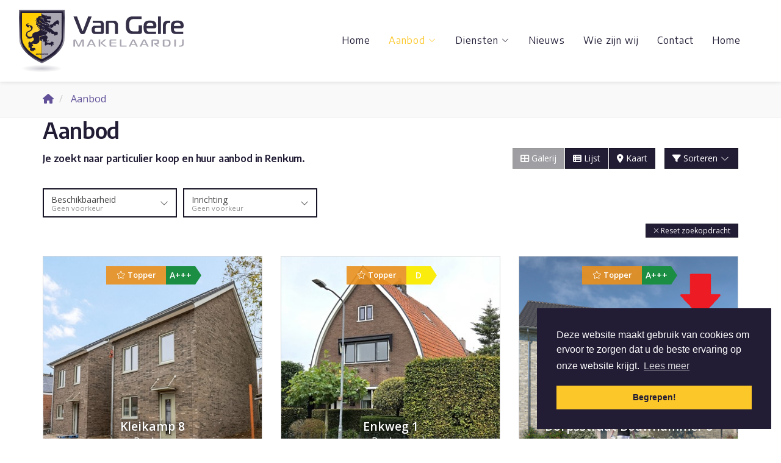

--- FILE ---
content_type: text/html; charset=utf-8
request_url: https://www.vangelremakelaardij.nl/woningaanbod/Renkum?locationofinterest=Renkum
body_size: 104650
content:

<!DOCTYPE html>
<html prefix="og: http://ogp.me/ns# fb: http://www.facebook.com/2008/fbml#" lang="nl">
<head>
    <meta charset="utf-8" />
    <meta http-equiv="X-UA-Compatible" content="IE=edge" />

<title>Op zoek naar particulier woningaanbod in Renkum.  | Van Gelre Makelaardij</title>

    <meta name="description" content="Je zoekt naar particulier koop en huur aanbod in Renkum.">
    <meta name="keywords" content="Te koop of te huur,Renkum">

    <meta property="og:site_name" content="Van Gelre Makelaardij">
<meta property="og:locale" content="nl-NL">

<meta property="og:type" content="website">


<meta property="twitter:card" content="summary_large_image">







    <link rel="next" href="/woningaanbod/renkum?locationofinterest=Renkum&amp;moveunavailablelistingstothebottom=true&amp;orderby=10&amp;orderdescending=true&amp;skip=10" />


            <link rel="canonical" href="https://www.vangelremakelaardij.nl/woningaanbod/renkum" >

    <meta name="viewport" content="width=device-width, initial-scale=1, maximum-scale=5, user-scalable=1" /> <!--320-->
    <link rel="preconnect" href="//kit.fontawesome.com" crossorigin>
    <link rel="dns-prefetch" href="//kit.fontawesome.com" crossorigin>
    <link rel="preconnect" href="//kit-pro.fontawesome.com" crossorigin>
    <link rel="dns-prefetch" href="//kit-pro.fontawesome.com" crossorigin>
    <link rel="preconnect" href="//hayweb.blob.core.windows.net" crossorigin>
    <link rel="dns-prefetch" href="//hayweb.blob.core.windows.net" crossorigin>
    <link rel="preconnect" href="//ajax.googleapis.com" crossorigin>
    <link rel="dns-prefetch" href="//ajax.googleapis.com" crossorigin>
    <link rel="preconnect" href="//haywebattachments.blob.core.windows.net" crossorigin>
    <link rel="dns-prefetch" href="//haywebattachments.blob.core.windows.net" crossorigin>
    
    <!-- Bootstrap -->
    <link href="/Content/Themes/bootstrap3/css/bootstrap.min.css" rel="stylesheet" type="text/css" />

    <link rel="stylesheet" type="text/css" href="/cache/head-36E41EB305073356EC752CB57FF087E3636FC6DF.css" />
    <script type="text/javascript" src="https://ajax.googleapis.com/ajax/libs/jquery/1.12.4/jquery.min.js"></script>

    

    <link rel="stylesheet" href="//hayweb.blob.core.windows.net/public/51jg7g/2-beta/customer.css">
<link rel="shortcut icon" href="//hayweb.blob.core.windows.net/public/51jg7g/2-beta/favicon.ico">
    <link rel="apple-touch-icon" sizes="180x180" href="//hayweb.blob.core.windows.net/public/51jg7g/2-beta/apple-touch-icon.png">
    <link rel="icon" type="image/png" sizes="32x32" href="//hayweb.blob.core.windows.net/public/51jg7g/2-beta/favicon-32x32.png">
    <link rel="icon" type="image/png" sizes="16x16" href="//hayweb.blob.core.windows.net/public/51jg7g/2-beta/favicon-16x16.png">
    <link rel="manifest" href="//hayweb.blob.core.windows.net/public/51jg7g/2-beta/site.webmanifest">
    <link rel="mask-icon" href="//hayweb.blob.core.windows.net/public/51jg7g/2-beta/safari-pinned-tab.svg" color="#221C35">
    <meta name="msapplication-TileColor" content="#221C35">
    <meta name="msapplication-config" content="//hayweb.blob.core.windows.net/public/51jg7g/2-beta/browserconfig.xml">
    <meta name="theme-color" content="#221C35">
    <script src="//hayweb.blob.core.windows.net/public/51jg7g/2-beta/customer.js"></script>

    <!-- CUSTOM SITE SCRIPT --><script async src="https://www.googletagmanager.com/gtag/js?id=DC-12055677"></script>
<script>
  window.dataLayer = window.dataLayer || [];
  function gtag(){dataLayer.push(arguments);}
  gtag('js', new Date());

  gtag('config', 'DC-12055677');
</script>
<!-- End of global snippet: Please do not remove -->

<!-- Meta Pixel Code -->
<script>
!function(f,b,e,v,n,t,s)
{if(f.fbq)return;n=f.fbq=function(){n.callMethod?
n.callMethod.apply(n,arguments):n.queue.push(arguments)};
if(!f._fbq)f._fbq=n;n.push=n;n.loaded=!0;n.version='2.0';
n.queue=[];t=b.createElement(e);t.async=!0;
t.src=v;s=b.getElementsByTagName(e)[0];
s.parentNode.insertBefore(t,s)}(window, document,'script',
'https://connect.facebook.net/en_US/fbevents.js');
fbq('init', '258203763983131');
fbq('track', 'PageView');
</script>
<noscript><img height="1" width="1" style="display:none"
src="https://www.facebook.com/tr?id=258203763983131&ev=PageView&noscript=1"
/></noscript>
<!-- End Meta Pixel Code —><!-- /CUSTOM SITE SCRIPT -->
    


<script>
    function googleAnalyticsTrackEvent(eventCategory, eventAction, eventLabel, eventValue, fieldsObject) {

    }
</script>
</head>
        <body class="objects searchresults berlin page12">



<div class="wrapper orderContainer">
    <div id="header">
        <div id="main-menu" class="navbar navbar-transparent" role="navigation">
            <div class="container-fluid">
                <div class="navbar-header">
                    <button type="button" class="navbar-toggle" data-toggle="collapse" data-target=".navbar-collapse">
                        <span class="icon-bar"></span>
                        <span class="icon-bar"></span>
                        <span class="icon-bar"></span>
                        <span class="sr-only">Toggle navigation</span>
                    </button>
                    <a class="navbar-brand" href="/" title="Van Gelre Makelaardij">
                        <img alt="Van Gelre Makelaardij" class="img-responsive logo lazy" data-src="//hayweb.blob.core.windows.net/public/51jg7g/2-beta/logo.svg" />
                        <noscript>
                            <img alt="Van Gelre Makelaardij" class="img-responsive logo" src="//hayweb.blob.core.windows.net/public/51jg7g/2-beta/logo.svg" />
                        </noscript>
                    </a>
                </div>
                <div class="collapse navbar-collapse">

<ul id="menu-main" class="nav nav navbar-nav">
        <li class=" inactive  level-1 type-text">
            <a href="/"  >
                Home             </a>

        </li>
        <li class="dropdown active selected level-1 type-text">
            <a href="/12-a67d/aanbod-resultaten/aanbod"    id="dropdown15" data-toggle="dropdown"   >
                Aanbod                     <i class="fal fa-fw fa-chevron-down"></i>
            </a>

                <ul class="dropdown-menu menuItem-15" role="menu" aria-labelledby="dropdown15">
                        <li class=" inactive  level-2 type-text">        
        <a href="/woningaanbod/koop"  >
            Koopaanbod         </a>

    </li>
    <li class=" inactive  level-2 type-text">        
        <a href="/woningaanbod/huur"  >
            Huuraanbod         </a>

    </li>
    <li class=" inactive  level-2 type-text">        
        <a href="/32-43d1/verhuurcomplexen"  >
            Verhuurcomplexen         </a>

    </li>
    <li class=" inactive  level-2 type-text">        
        <a href="/20-e065/nieuwbouwprojecten/nieuwbouw"  >
            Nieuwbouw         </a>

    </li>
    <li class=" inactive  level-2 type-text">        
        <a href="/bedrijfsmatig-aanbod"  >
            Bedrijfsruimte         </a>

    </li>

                </ul>
        </li>
        <li class="dropdown inactive  level-1 type-text">
            <a href="/30-261d/diensten"    id="dropdown72" data-toggle="dropdown"   >
                Diensten                     <i class="fal fa-fw fa-chevron-down"></i>
            </a>

                <ul class="dropdown-menu menuItem-72" role="menu" aria-labelledby="dropdown72">
                        <li class=" inactive  level-2 type-text">        
        <a href="/23-1216/aankoop"  >
            Aankoop         </a>

    </li>
    <li class=" inactive  level-2 type-text">        
        <a href="/30-261d/diensten"  >
            Diensten         </a>

    </li>
    <li class=" inactive  level-2 type-text">        
        <a href="/24-b068/woning-verkopen"  >
            Woning verkopen?         </a>

    </li>
    <li class=" inactive  level-2 type-text">        
        <a href="/22-16bc/seniorenwonen"  >
            Seniorenwonen         </a>

    </li>
    <li class=" inactive  level-2 type-text">        
        <a href="/5-7be/taxatie"  >
            Taxatie         </a>

    </li>
    <li class=" inactive  level-2 type-text">        
        <a href="/27-520b/neem-contact-op-object-aanbieden/gratis-waardcheck"  >
            Gratis waardecheck         </a>

    </li>

                </ul>
        </li>
        <li class=" inactive  level-1 type-text">
            <a href="/14-7b81/nieuws/nieuws"  >
                Nieuws             </a>

        </li>
        <li class=" inactive  level-1 type-text">
            <a href="/25-6038/over-van-gelre-makelaardij"  >
                Wie zijn wij             </a>

        </li>
        <li class=" inactive  level-1 type-text">
            <a href="/8-bffa/contact/contact"  >
                Contact             </a>

        </li>
        <li class=" inactive  level-1 type-text">
            <a href="/33-f8d5/uw-makelaar-voor-de-gemeente-renkum"  >
                Home             </a>

        </li>



</ul>

        <ul id="account-widget" class="nav navbar-nav loggedout account-container">
                <li>
                    <a href="/11-5ab1/gebruiker-inloggen-of-inschrijven?ReturnUrl=%2fwoningaanbod%2fRenkum%3flocationofinterest%3dRenkum" class="nav-link account-create">Registreren</a>
                </li>
                            <li>
                    <a href="#login-popup" class="nav-link  account-login" data-toggle="modal">Inloggen</a>
                </li>
        </ul>


                </div>
                

            </div>
        </div>
    </div>
    




<div class="breadcrumbs">
    <div class="container">
<ol class="breadcrumb" itemscope="itemscope" itemtype="https://schema.org/BreadcrumbList">

        <li class="breadcrumbs-home" itemprop="itemListElement" itemscope="itemscope" itemtype="https://schema.org/ListItem" >
                <a href="/" itemprop="item" typeof="WebPage">
                    <span>
                        <i class="fa fa-home"></i>
                    </span>
                    <meta itemprop="name" content="Home" />
                </a>
                <meta itemprop="position" content="1" />
        </li>
        <li class="active" itemprop="itemListElement" itemscope="itemscope" itemtype="https://schema.org/ListItem" aria-current=&quot;page&quot;>
                    <a href="/12-a67d/aanbod-resultaten/aanbod" itemprop="item" typeof="WebPage">
                        <span itemprop="name">Aanbod</span>
                    </a>
                    <meta itemprop="position" content="2" />
        </li>
</ol>
    </div>
</div>


<div class="main">
    <div class="container">
        
<section>
    <div class="row">
        <div class="col-xs-12 main-article">    <h1 class="article-title">Aanbod</h1>
</div>
    </div>
    
<script src="/Content/Themes/bootstrap3/Views/RealEstate/Skins/Berlin/Scripts/modernizr-custom.js"></script>
<div id="object-search-results">
    <div class="object_search_header">
            <div class="search-query-summary">
                    <h2 class="sys-search-query-summary">Je zoekt naar particulier koop en huur aanbod in Renkum.</h2>
            </div>
                    <div class="object_search_layout btn-group hidden-xs hidden-sm d-none d-md-flex">
                    <button class="btn btn-default gallery"><i class="fa fa-th-large"></i> Galerij</button>
                                    <button class="btn btn-default list"><i class="fa fa-th-list"></i> Lijst</button>
                                    <button class="btn btn-default map sys-open-map"><i class="fa fa-map-marker"></i> Kaart</button>
            </div>

        <button class="toggleMobileFilters btn btn-default">
            <i class="fal fa-fw fa-search"></i>
            <span>Filters</span>
        </button>

        <div class="dropdown sorting">
            <a href="#" class="btn btn-default" data-toggle="dropdown">
                <i class="fa fa-filter"></i> Sorteren <i class="fal fa-fw fa-chevron-down"></i>
            </a>
            <ul class="dropdown-menu" role="menu" aria-labelledby="dLabel">
                    <li>
                        <a class="nav-link object_sorting_asc_v2" field="Price" tabindex="-1" href="#">Prijs</a>
                    </li>
                    <li>
                        <a class="nav-link object_sorting_asc_v2" field="Address" tabindex="-1" href="#">Adres</a>
                    </li>
                    <li>
                        <a class="nav-link object_sorting_asc_v2" field="Postalcode" tabindex="-1" href="#">Postcode</a>
                    </li>
            </ul>
        </div>

    </div>
<input id="Query_QueryString" name="Query.QueryString" type="hidden" value="localityid=2947|locationofinterest=Renkum|moveunavailablelistingstothebottom=true|orderby=10|orderdescending=true|take=10" />
<input id="Query_LocationOfInterest" name="Query.LocationOfInterest" type="hidden" value="Renkum" />
<input id="PropertyTypeId" name="PropertyTypeId" type="hidden" value="0" />
<input id="Query_ForSaleOrRent" name="Query.ForSaleOrRent" type="hidden" value="" />

<div id="sys-search-result-filters-container" class="object_search_header-bar">
    <div id="sys-search-result-filters" class="object_filters">
        <button class="toggleMobileFilters btn btn-default btn-close">
            <i class="fal fa-fw fa-times"></i>
        </button>
                    <div class="widget filter filter_availability advancedSelectFilter">
                <button class="btn btn-default filter-toggle" type="button" data-toggle="collapse" data-target="#filterAvailability" aria-expanded="false" aria-controls="statesFilterContainer">
                    <span class="text">
                        <span class="filterTitle">Beschikbaarheid</span>
                        <span class="filterActive"></span>
                    </span>
                    <i class="fal fa-chevron-down" aria-hidden="true"></i>
                </button>
                <div class="collapse filter-content" id="filterAvailability">
                    <div class="convertToRadio">                                              
                            <select name="Query.Availability" id="Query.Availability" class="form-control" aria-labelledby="">
            <option value="Unknown"   selected="selected"  >
                Geen voorkeur
                
            </option>
            <option value="Available" >
                Beschikbaar
                
            </option>
            <option value="NotAvailable" >
                Niet beschikbaar
                
            </option>
    </select>

                    </div>
                </div>
            </div>

                






        
            <div class="widget filter filter_fitment advancedSelectFilter">
                <button class="btn btn-default filter-toggle" type="button" data-toggle="collapse" data-target="#filterFitment" aria-expanded="false" aria-controls="filterFitment">
                    <span class="text">
                        <span class="filterTitle">Inrichting</span>
                        <span class="filterActive"></span>
                    </span>
                    <i class="fal fa-chevron-down" aria-hidden="true"></i>
                </button>
                <div class="collapse filter-content" id="filterFitment">
                    <div class="convertToRadio">
                        
<select id="fitment" name="Fitment" class="sys-fitment-filter">
    <option selected='selected'>Geen voorkeur</option>
    <option >Leeg</option>
    <option >Gestoffeerd</option>
    <option >Gemeubileerd</option>
    
    
</select>
                    </div>
                </div>
            </div>







    </div>
</div>
    <div class="reset_container">
        <a href="javascript:void();" id="btnReset" class="reset_search reset_searchresult btn btn-small btn-default sys-reset-search">
            <span class="icon"><i class="fal fa-times"></i></span>
            <span class="text">Reset zoekopdracht</span>
        </a>
    </div>
    <div class="sys-page-of-properties object_list_container">




<div class="object_list row">
    <article class="objectcontainer col-12 col-xs-12 col-sm-6 col-md-6 col-lg-4">
        <div class="object top_object special_object ">
            <div class="object_status_container">
                        <span class="object_status top_object">
                            <i class="fal fa-fw fa-star"></i>
                            Topper
                        </span>
                                        <span class="object_energyclass object_energyclass-a">
                            A+++
                        </span>
            </div>
            <a class="img-container" href="/woningaanbod/koop/renkum/kleikamp/8?localityid=2947&amp;locationofinterest=Renkum&amp;moveunavailablelistingstothebottom=true&amp;orderby=10&amp;orderdescending=true&amp;take=10">
                <div class="datashort">
                    <span class="street">Kleikamp 8</span>
                        <span class="location">Renkum</span>
                                                    <span class="obj_price">
                                    € 679.500,- v.o.n.
                                </span>
                </div>

                <div class="content">
                    <img width="350" alt="Te koop: NIEUWBOUW: Oplevering 1e kwartaal 2026! " class="img-responsive object_image_srcset img-fluid"
                         loading="lazy"
                         srcset="https://haywebattachments.blob.core.windows.net/public/2413/3898395/120988543/$m/kleikamp%208%20renkum-22.jpg 600w,
                            https://haywebattachments.blob.core.windows.net/public/2413/3898395/120988543/$s/kleikamp%208%20renkum-22.jpg 300w"
                         sizes="auto"
                         src="https://haywebattachments.blob.core.windows.net/public/2413/3898395/120988543/$s/kleikamp%208%20renkum-22.jpg" />
                </div>
            </a>

            <div class="data">
                <div class="stats">
                        <a class="item photos" href="/woningaanbod/koop/renkum/kleikamp/8?localityid=2947&amp;locationofinterest=Renkum&amp;moveunavailablelistingstothebottom=true&amp;orderby=10&amp;orderdescending=true&amp;take=10">
                            <i class="fal fa-image"></i>35
                        </a>
                                                                <a class="item floorplans" href="/woningaanbod/koop/renkum/kleikamp/8?localityid=2947&amp;locationofinterest=Renkum&amp;moveunavailablelistingstothebottom=true&amp;orderby=10&amp;orderdescending=true&amp;take=10">
                            <i class="fal fa-map"></i>3
                        </a>
                                            <a class="item extras" href="/woningaanbod/koop/renkum/kleikamp/8?localityid=2947&amp;locationofinterest=Renkum&amp;moveunavailablelistingstothebottom=true&amp;orderby=10&amp;orderdescending=true&amp;take=10">
                            <i class="fal fa-file-pdf"></i>1
                        </a>
                                            <a class="item  make-favorite object-favorite " id="object-favorite-3898395" data-property-id="3898395" data-property-address="Te koop: NIEUWBOUW: Oplevering 1e kwartaal 2026! " href="#" data-toggle="tooltip" data-trigger="hover" data-placement="top" title="Als favoriet opslaan">
                            <span class="favorite fav-icon">
                                <i class="fal fa-heart"></i>
                            </span>
                        </a>
                                            <a class="item  object-follow " id="object-follow-3898395" data-property-id="3898395" data-property-address="Te koop: NIEUWBOUW: Oplevering 1e kwartaal 2026! " href="#" data-toggle="tooltip" data-trigger="hover" data-placement="top" title="Object volgen">
                            <span class="follow fol-icon">
                                <i class="fal fa-bell"></i>
                            </span>
                        </a>
                                    </div>
                <h3 class="obj_address">
                    <a href="/woningaanbod/koop/renkum/kleikamp/8?localityid=2947&amp;locationofinterest=Renkum&amp;moveunavailablelistingstothebottom=true&amp;orderby=10&amp;orderdescending=true&amp;take=10">
                        <span class="street">Kleikamp 8</span>
                            <span class="zipcode">6871AK</span>
                                                    <span class="locality">Renkum</span>
                    </a>
                </h3>
                <a class="saletitle" href="/woningaanbod/koop/renkum/kleikamp/8?localityid=2947&amp;locationofinterest=Renkum&amp;moveunavailablelistingstothebottom=true&amp;orderby=10&amp;orderdescending=true&amp;take=10">
NIEUWBOUW: Oplevering 1e kwartaal 2026!                 </a>
                <a class="object_data_labels" href="/woningaanbod/koop/renkum/kleikamp/8?localityid=2947&amp;locationofinterest=Renkum&amp;moveunavailablelistingstothebottom=true&amp;orderby=10&amp;orderdescending=true&amp;take=10">


                        <span class="object_label object_type">

                            <i class="fa fa-house"></i>
                            <span class="text">
                                Woonhuis
                            </span>
                        </span>



                        <span class="object_label object_rooms">
                            <span class="number">5</span>
                            <i class="fa fa-clone"></i>
                            <span class="text">kamers</span>
                        </span>

                        <span class="object_label object_bed_rooms">
                            <span class="number">4</span>
                            <i class="fa fa-bed"></i>
                            <span class="text">slaapkamers</span>
                        </span>
                                            <span class="object_label object_bath_rooms">
                            <span class="number">1</span>
                            <i class="fa fa-bath"></i>
                            <span class="text">Badkamer</span>
                        </span>

                        <span class="object_label object_sqfeet">
                            <span class="number">124 m&#178;</span>
                            <span class="text">Woonopp.</span>
                        </span>






                        <span class="object_label object_plotsize">
                            <span class="number">275 m&#178;</span>
                            <span class="text">Perceelopp.</span>
                        </span>
                                                            
                                    </a>
                    <a class="obj_price" href="/woningaanbod/koop/renkum/kleikamp/8?localityid=2947&amp;locationofinterest=Renkum&amp;moveunavailablelistingstothebottom=true&amp;orderby=10&amp;orderdescending=true&amp;take=10">
                                <span class="obj_price">
                                    € 679.500,- v.o.n.
                                </span>
                    </a>
            </div>
    </article>

    <article class="objectcontainer col-12 col-xs-12 col-sm-6 col-md-6 col-lg-4">
        <div class="object top_object special_object ">
            <div class="object_status_container">
                        <span class="object_status top_object">
                            <i class="fal fa-fw fa-star"></i>
                            Topper
                        </span>
                                        <span class="object_energyclass object_energyclass-d">
                            D
                        </span>
            </div>
            <a class="img-container" href="/woningaanbod/koop/renkum/enkweg/1?localityid=2947&amp;locationofinterest=Renkum&amp;moveunavailablelistingstothebottom=true&amp;orderby=10&amp;orderdescending=true&amp;take=10">
                <div class="datashort">
                    <span class="street">Enkweg 1</span>
                        <span class="location">Renkum</span>
                                                    <span class="obj_price">
                                    € 785.000,- k.k.
                                </span>
                </div>

                <div class="content">
                    <img width="350" alt="Te koop: Volledig gerenoveerd, royaal uitgebouwd en met een multifunctioneel bijgebouw!" class="img-responsive object_image_srcset img-fluid"
                         loading="lazy"
                         srcset="https://haywebattachments.blob.core.windows.net/public/2413/3870903/122542717/$m/20251007_130344.jpg 600w,
                            https://haywebattachments.blob.core.windows.net/public/2413/3870903/122542717/$s/20251007_130344.jpg 300w"
                         sizes="auto"
                         src="https://haywebattachments.blob.core.windows.net/public/2413/3870903/122542717/$s/20251007_130344.jpg" />
                </div>
            </a>

            <div class="data">
                <div class="stats">
                        <a class="item photos" href="/woningaanbod/koop/renkum/enkweg/1?localityid=2947&amp;locationofinterest=Renkum&amp;moveunavailablelistingstothebottom=true&amp;orderby=10&amp;orderdescending=true&amp;take=10">
                            <i class="fal fa-image"></i>59
                        </a>
                                                                <a class="item floorplans" href="/woningaanbod/koop/renkum/enkweg/1?localityid=2947&amp;locationofinterest=Renkum&amp;moveunavailablelistingstothebottom=true&amp;orderby=10&amp;orderdescending=true&amp;take=10">
                            <i class="fal fa-map"></i>6
                        </a>
                                                                <a class="item  make-favorite object-favorite " id="object-favorite-3870903" data-property-id="3870903" data-property-address="Te koop: Volledig gerenoveerd, royaal uitgebouwd en met een multifunctioneel bijgebouw!" href="#" data-toggle="tooltip" data-trigger="hover" data-placement="top" title="Als favoriet opslaan">
                            <span class="favorite fav-icon">
                                <i class="fal fa-heart"></i>
                            </span>
                        </a>
                                            <a class="item  object-follow " id="object-follow-3870903" data-property-id="3870903" data-property-address="Te koop: Volledig gerenoveerd, royaal uitgebouwd en met een multifunctioneel bijgebouw!" href="#" data-toggle="tooltip" data-trigger="hover" data-placement="top" title="Object volgen">
                            <span class="follow fol-icon">
                                <i class="fal fa-bell"></i>
                            </span>
                        </a>
                                    </div>
                <h3 class="obj_address">
                    <a href="/woningaanbod/koop/renkum/enkweg/1?localityid=2947&amp;locationofinterest=Renkum&amp;moveunavailablelistingstothebottom=true&amp;orderby=10&amp;orderdescending=true&amp;take=10">
                        <span class="street">Enkweg 1</span>
                            <span class="zipcode">6871GN</span>
                                                    <span class="locality">Renkum</span>
                    </a>
                </h3>
                <a class="saletitle" href="/woningaanbod/koop/renkum/enkweg/1?localityid=2947&amp;locationofinterest=Renkum&amp;moveunavailablelistingstothebottom=true&amp;orderby=10&amp;orderdescending=true&amp;take=10">
Volledig gerenoveerd, royaal uitgebouwd en met een multifunctioneel bijgebouw!                </a>
                <a class="object_data_labels" href="/woningaanbod/koop/renkum/enkweg/1?localityid=2947&amp;locationofinterest=Renkum&amp;moveunavailablelistingstothebottom=true&amp;orderby=10&amp;orderdescending=true&amp;take=10">


                        <span class="object_label object_type">

                            <i class="fa fa-house"></i>
                            <span class="text">
                                Woonhuis
                            </span>
                        </span>



                        <span class="object_label object_rooms">
                            <span class="number">5</span>
                            <i class="fa fa-clone"></i>
                            <span class="text">kamers</span>
                        </span>

                        <span class="object_label object_bed_rooms">
                            <span class="number">4</span>
                            <i class="fa fa-bed"></i>
                            <span class="text">slaapkamers</span>
                        </span>
                                            <span class="object_label object_bath_rooms">
                            <span class="number">1</span>
                            <i class="fa fa-bath"></i>
                            <span class="text">Badkamer</span>
                        </span>

                        <span class="object_label object_sqfeet">
                            <span class="number">171 m&#178;</span>
                            <span class="text">Woonopp.</span>
                        </span>






                        <span class="object_label object_plotsize">
                            <span class="number">522 m&#178;</span>
                            <span class="text">Perceelopp.</span>
                        </span>
                                                            
                                    </a>
                    <a class="obj_price" href="/woningaanbod/koop/renkum/enkweg/1?localityid=2947&amp;locationofinterest=Renkum&amp;moveunavailablelistingstothebottom=true&amp;orderby=10&amp;orderdescending=true&amp;take=10">
                                <span class="obj_price">
                                    € 785.000,- k.k.
                                </span>
                    </a>
            </div>
    </article>

    <article class="objectcontainer col-12 col-xs-12 col-sm-6 col-md-6 col-lg-4">
        <div class="object top_object special_object ">
            <div class="object_status_container">
                        <span class="object_status top_object">
                            <i class="fal fa-fw fa-star"></i>
                            Topper
                        </span>
                                        <span class="object_energyclass object_energyclass-a">
                            A+++
                        </span>
            </div>
            <a class="img-container" href="/woningaanbod/koop/renkum/dorpsstraat/ref-00783?localityid=2947&amp;locationofinterest=Renkum&amp;moveunavailablelistingstothebottom=true&amp;orderby=10&amp;orderdescending=true&amp;take=10">
                <div class="datashort">
                    <span class="street">Dorpsstraat Bouwnummer 8 </span>
                        <span class="location">Renkum</span>
                                                    <span class="obj_price">
                                    € 669.000,- v.o.n.
                                </span>
                </div>

                <div class="content">
                    <img width="350" alt="Te koop: NIEUWBOUW ! Oplevering net na de kerst 2025 !" class="img-responsive object_image_srcset img-fluid"
                         loading="lazy"
                         srcset="https://haywebattachments.blob.core.windows.net/public/2413/3377303/114267037/$m/renkum%20vrijstaand%20(klein)%20-%20kopie.png 600w,
                            https://haywebattachments.blob.core.windows.net/public/2413/3377303/114267037/$s/renkum%20vrijstaand%20(klein)%20-%20kopie.png 300w"
                         sizes="auto"
                         src="https://haywebattachments.blob.core.windows.net/public/2413/3377303/114267037/$s/renkum%20vrijstaand%20(klein)%20-%20kopie.png" />
                </div>
            </a>

            <div class="data">
                <div class="stats">
                        <a class="item photos" href="/woningaanbod/koop/renkum/dorpsstraat/ref-00783?localityid=2947&amp;locationofinterest=Renkum&amp;moveunavailablelistingstothebottom=true&amp;orderby=10&amp;orderdescending=true&amp;take=10">
                            <i class="fal fa-image"></i>12
                        </a>
                                                                                                        <a class="item  make-favorite object-favorite " id="object-favorite-3377303" data-property-id="3377303" data-property-address="Te koop: NIEUWBOUW ! Oplevering net na de kerst 2025 !" href="#" data-toggle="tooltip" data-trigger="hover" data-placement="top" title="Als favoriet opslaan">
                            <span class="favorite fav-icon">
                                <i class="fal fa-heart"></i>
                            </span>
                        </a>
                                            <a class="item  object-follow " id="object-follow-3377303" data-property-id="3377303" data-property-address="Te koop: NIEUWBOUW ! Oplevering net na de kerst 2025 !" href="#" data-toggle="tooltip" data-trigger="hover" data-placement="top" title="Object volgen">
                            <span class="follow fol-icon">
                                <i class="fal fa-bell"></i>
                            </span>
                        </a>
                                    </div>
                <h3 class="obj_address">
                    <a href="/woningaanbod/koop/renkum/dorpsstraat/ref-00783?localityid=2947&amp;locationofinterest=Renkum&amp;moveunavailablelistingstothebottom=true&amp;orderby=10&amp;orderdescending=true&amp;take=10">
                        <span class="street">Dorpsstraat Bouwnummer 8 </span>
                            <span class="zipcode">6871AG</span>
                                                    <span class="locality">Renkum</span>
                    </a>
                </h3>
                <a class="saletitle" href="/woningaanbod/koop/renkum/dorpsstraat/ref-00783?localityid=2947&amp;locationofinterest=Renkum&amp;moveunavailablelistingstothebottom=true&amp;orderby=10&amp;orderdescending=true&amp;take=10">
NIEUWBOUW ! Oplevering net na de kerst 2025 !                </a>
                    <a href="/20-454c-2467/nieuwbouwproject/hof-achter-dorpsstraat-147-renkum-6871-ag" class="sys-project-type">
                        Onderdeel van nieuwbouwproject
                        <span class="project_title">Hof achter Dorpsstraat 147, Renkum</span>
                    </a>
                <a class="object_data_labels" href="/woningaanbod/koop/renkum/dorpsstraat/ref-00783?localityid=2947&amp;locationofinterest=Renkum&amp;moveunavailablelistingstothebottom=true&amp;orderby=10&amp;orderdescending=true&amp;take=10">


                        <span class="object_label object_type">

                            <i class="fa fa-house"></i>
                            <span class="text">
                                Woonhuis
                            </span>
                        </span>



                        <span class="object_label object_rooms">
                            <span class="number">5</span>
                            <i class="fa fa-clone"></i>
                            <span class="text">kamers</span>
                        </span>

                        <span class="object_label object_bed_rooms">
                            <span class="number">4</span>
                            <i class="fa fa-bed"></i>
                            <span class="text">slaapkamers</span>
                        </span>
                                            <span class="object_label object_bath_rooms">
                            <span class="number">1</span>
                            <i class="fa fa-bath"></i>
                            <span class="text">Badkamer</span>
                        </span>

                        <span class="object_label object_sqfeet">
                            <span class="number">124 m&#178;</span>
                            <span class="text">Woonopp.</span>
                        </span>






                        <span class="object_label object_plotsize">
                            <span class="number">275 m&#178;</span>
                            <span class="text">Perceelopp.</span>
                        </span>
                                                            
                                    </a>
                    <a class="obj_price" href="/woningaanbod/koop/renkum/dorpsstraat/ref-00783?localityid=2947&amp;locationofinterest=Renkum&amp;moveunavailablelistingstothebottom=true&amp;orderby=10&amp;orderdescending=true&amp;take=10">
                                <span class="obj_price">
                                    € 669.000,- v.o.n.
                                </span>
                    </a>
            </div>
    </article>

    <article class="objectcontainer col-12 col-xs-12 col-sm-6 col-md-6 col-lg-4">
        <div class="object   ">
            <div class="object_status_container">
                                        <span class="object_energyclass object_energyclass-a">
                            A+
                        </span>
            </div>
            <a class="img-container" href="/woningaanbod/koop/renkum/dorpsstraat/147?localityid=2947&amp;locationofinterest=Renkum&amp;moveunavailablelistingstothebottom=true&amp;orderby=10&amp;orderdescending=true&amp;take=10">
                <div class="datashort">
                    <span class="street">Dorpsstraat 147</span>
                        <span class="location">Renkum</span>
                                                    <span class="obj_price">
                                    € 698.500,- k.k.
                                </span>
                </div>

                <div class="content">
                    <img width="350" alt="Te koop: Totaal gerenoveerd halfvrijstaand woonhuis!

** €10.000,- WAARDEBON VOOR UW KEUKEN**


" class="img-responsive object_image_srcset img-fluid"
                         loading="lazy"
                         srcset="https://haywebattachments.blob.core.windows.net/public/2413/3376038/101727795/$m/1%20met%20a+.jpg 600w,
                            https://haywebattachments.blob.core.windows.net/public/2413/3376038/101727795/$s/1%20met%20a+.jpg 300w"
                         sizes="auto"
                         src="https://haywebattachments.blob.core.windows.net/public/2413/3376038/101727795/$s/1%20met%20a+.jpg" />
                </div>
            </a>

            <div class="data">
                <div class="stats">
                        <a class="item photos" href="/woningaanbod/koop/renkum/dorpsstraat/147?localityid=2947&amp;locationofinterest=Renkum&amp;moveunavailablelistingstothebottom=true&amp;orderby=10&amp;orderdescending=true&amp;take=10">
                            <i class="fal fa-image"></i>42
                        </a>
                                                                <a class="item floorplans" href="/woningaanbod/koop/renkum/dorpsstraat/147?localityid=2947&amp;locationofinterest=Renkum&amp;moveunavailablelistingstothebottom=true&amp;orderby=10&amp;orderdescending=true&amp;take=10">
                            <i class="fal fa-map"></i>4
                        </a>
                                            <a class="item extras" href="/woningaanbod/koop/renkum/dorpsstraat/147?localityid=2947&amp;locationofinterest=Renkum&amp;moveunavailablelistingstothebottom=true&amp;orderby=10&amp;orderdescending=true&amp;take=10">
                            <i class="fal fa-file-pdf"></i>1
                        </a>
                                            <a class="item  make-favorite object-favorite " id="object-favorite-3376038" data-property-id="3376038" data-property-address="Te koop: Totaal gerenoveerd halfvrijstaand woonhuis!

** €10.000,- WAARDEBON VOOR UW KEUKEN**


" href="#" data-toggle="tooltip" data-trigger="hover" data-placement="top" title="Als favoriet opslaan">
                            <span class="favorite fav-icon">
                                <i class="fal fa-heart"></i>
                            </span>
                        </a>
                                            <a class="item  object-follow " id="object-follow-3376038" data-property-id="3376038" data-property-address="Te koop: Totaal gerenoveerd halfvrijstaand woonhuis!

** €10.000,- WAARDEBON VOOR UW KEUKEN**


" href="#" data-toggle="tooltip" data-trigger="hover" data-placement="top" title="Object volgen">
                            <span class="follow fol-icon">
                                <i class="fal fa-bell"></i>
                            </span>
                        </a>
                                    </div>
                <h3 class="obj_address">
                    <a href="/woningaanbod/koop/renkum/dorpsstraat/147?localityid=2947&amp;locationofinterest=Renkum&amp;moveunavailablelistingstothebottom=true&amp;orderby=10&amp;orderdescending=true&amp;take=10">
                        <span class="street">Dorpsstraat 147</span>
                            <span class="zipcode">6871AG</span>
                                                    <span class="locality">Renkum</span>
                    </a>
                </h3>
                <a class="saletitle" href="/woningaanbod/koop/renkum/dorpsstraat/147?localityid=2947&amp;locationofinterest=Renkum&amp;moveunavailablelistingstothebottom=true&amp;orderby=10&amp;orderdescending=true&amp;take=10">
Totaal gerenoveerd halfvrijstaand woonhuis!

** €10.000,- WAARDEBON VOOR UW KEUKEN**


                </a>
                <a class="object_data_labels" href="/woningaanbod/koop/renkum/dorpsstraat/147?localityid=2947&amp;locationofinterest=Renkum&amp;moveunavailablelistingstothebottom=true&amp;orderby=10&amp;orderdescending=true&amp;take=10">


                        <span class="object_label object_type">

                            <i class="fa fa-house"></i>
                            <span class="text">
                                Woonhuis
                            </span>
                        </span>



                        <span class="object_label object_rooms">
                            <span class="number">5</span>
                            <i class="fa fa-clone"></i>
                            <span class="text">kamers</span>
                        </span>

                        <span class="object_label object_bed_rooms">
                            <span class="number">4</span>
                            <i class="fa fa-bed"></i>
                            <span class="text">slaapkamers</span>
                        </span>
                                            <span class="object_label object_bath_rooms">
                            <span class="number">2</span>
                            <i class="fa fa-bath"></i>
                            <span class="text">Badkamer</span>
                        </span>

                        <span class="object_label object_sqfeet">
                            <span class="number">172,8 m&#178;</span>
                            <span class="text">Woonopp.</span>
                        </span>






                        <span class="object_label object_plotsize">
                            <span class="number">244 m&#178;</span>
                            <span class="text">Perceelopp.</span>
                        </span>
                                                            
                                    </a>
                    <a class="obj_price" href="/woningaanbod/koop/renkum/dorpsstraat/147?localityid=2947&amp;locationofinterest=Renkum&amp;moveunavailablelistingstothebottom=true&amp;orderby=10&amp;orderdescending=true&amp;take=10">
                                <span class="obj_price">
                                    € 698.500,- k.k.
                                </span>
                    </a>
            </div>
    </article>

    <article class="objectcontainer col-12 col-xs-12 col-sm-6 col-md-6 col-lg-4">
        <div class="object  special_object ">
            <div class="object_status_container">
                        <span class="object_status sold">
                            Verkocht
                        </span>
                                        <span class="object_energyclass object_energyclass-a">
                            A
                        </span>
            </div>
            <a class="img-container" href="/woningaanbod/koop/renkum/esdoorndreef/12?localityid=2947&amp;locationofinterest=Renkum&amp;moveunavailablelistingstothebottom=true&amp;orderby=10&amp;orderdescending=true&amp;take=10">
                <div class="datashort">
                    <span class="street">Esdoorndreef 12</span>
                        <span class="location">Renkum</span>
                                    </div>

                <div class="content">
                    <img width="350" alt="Verkocht: Zeer speels en verrassend!" class="img-responsive object_image_srcset img-fluid"
                         loading="lazy"
                         srcset="https://haywebattachments.blob.core.windows.net/public/2413/3824701/117925445/$m/esdoorndreef126871lhrenkumnl-01.jpg 600w,
                            https://haywebattachments.blob.core.windows.net/public/2413/3824701/117925445/$s/esdoorndreef126871lhrenkumnl-01.jpg 300w"
                         sizes="auto"
                         src="https://haywebattachments.blob.core.windows.net/public/2413/3824701/117925445/$s/esdoorndreef126871lhrenkumnl-01.jpg" />
                </div>
            </a>

            <div class="data">
                <div class="stats">
                        <a class="item photos" href="/woningaanbod/koop/renkum/esdoorndreef/12?localityid=2947&amp;locationofinterest=Renkum&amp;moveunavailablelistingstothebottom=true&amp;orderby=10&amp;orderdescending=true&amp;take=10">
                            <i class="fal fa-image"></i>49
                        </a>
                                                                <a class="item floorplans" href="/woningaanbod/koop/renkum/esdoorndreef/12?localityid=2947&amp;locationofinterest=Renkum&amp;moveunavailablelistingstothebottom=true&amp;orderby=10&amp;orderdescending=true&amp;take=10">
                            <i class="fal fa-map"></i>5
                        </a>
                                            <a class="item extras" href="/woningaanbod/koop/renkum/esdoorndreef/12?localityid=2947&amp;locationofinterest=Renkum&amp;moveunavailablelistingstothebottom=true&amp;orderby=10&amp;orderdescending=true&amp;take=10">
                            <i class="fal fa-file-pdf"></i>1
                        </a>
                                            <a class="item  make-favorite object-favorite " id="object-favorite-3824701" data-property-id="3824701" data-property-address="Verkocht: Zeer speels en verrassend!" href="#" data-toggle="tooltip" data-trigger="hover" data-placement="top" title="Als favoriet opslaan">
                            <span class="favorite fav-icon">
                                <i class="fal fa-heart"></i>
                            </span>
                        </a>
                                            <a class="item  object-follow " id="object-follow-3824701" data-property-id="3824701" data-property-address="Verkocht: Zeer speels en verrassend!" href="#" data-toggle="tooltip" data-trigger="hover" data-placement="top" title="Object volgen">
                            <span class="follow fol-icon">
                                <i class="fal fa-bell"></i>
                            </span>
                        </a>
                                    </div>
                <h3 class="obj_address">
                    <a href="/woningaanbod/koop/renkum/esdoorndreef/12?localityid=2947&amp;locationofinterest=Renkum&amp;moveunavailablelistingstothebottom=true&amp;orderby=10&amp;orderdescending=true&amp;take=10">
                        <span class="street">Esdoorndreef 12</span>
                            <span class="zipcode">6871LH</span>
                                                    <span class="locality">Renkum</span>
                    </a>
                </h3>
                <a class="saletitle" href="/woningaanbod/koop/renkum/esdoorndreef/12?localityid=2947&amp;locationofinterest=Renkum&amp;moveunavailablelistingstothebottom=true&amp;orderby=10&amp;orderdescending=true&amp;take=10">
Zeer speels en verrassend!                </a>
                <a class="object_data_labels" href="/woningaanbod/koop/renkum/esdoorndreef/12?localityid=2947&amp;locationofinterest=Renkum&amp;moveunavailablelistingstothebottom=true&amp;orderby=10&amp;orderdescending=true&amp;take=10">


                        <span class="object_label object_type">

                            <i class="fa fa-house"></i>
                            <span class="text">
                                Woonhuis
                            </span>
                        </span>



                        <span class="object_label object_rooms">
                            <span class="number">4</span>
                            <i class="fa fa-clone"></i>
                            <span class="text">kamers</span>
                        </span>

                        <span class="object_label object_bed_rooms">
                            <span class="number">3</span>
                            <i class="fa fa-bed"></i>
                            <span class="text">slaapkamers</span>
                        </span>
                                            <span class="object_label object_bath_rooms">
                            <span class="number">1</span>
                            <i class="fa fa-bath"></i>
                            <span class="text">Badkamer</span>
                        </span>

                        <span class="object_label object_sqfeet">
                            <span class="number">124 m&#178;</span>
                            <span class="text">Woonopp.</span>
                        </span>






                        <span class="object_label object_plotsize">
                            <span class="number">250 m&#178;</span>
                            <span class="text">Perceelopp.</span>
                        </span>
                                                            
                                    </a>
            </div>
    </article>

    <article class="objectcontainer col-12 col-xs-12 col-sm-6 col-md-6 col-lg-4">
        <div class="object   ">
            <div class="object_status_container">
                        <span class="object_status sold">
                            Verkocht
                        </span>
                            </div>
            <a class="img-container" href="/woningaanbod/koop/renkum/europalaan/54?localityid=2947&amp;locationofinterest=Renkum&amp;moveunavailablelistingstothebottom=true&amp;orderby=10&amp;orderdescending=true&amp;take=10">
                <div class="datashort">
                    <span class="street">Europalaan 54</span>
                        <span class="location">Renkum</span>
                                    </div>

                <div class="content">
                    <img width="350" alt="Verkocht: Europalaan 54, 6871BZ Renkum" class="img-responsive object_image_srcset img-fluid"
                         loading="lazy"
                         srcset="https://haywebattachments.blob.core.windows.net/public/2413/3814613/117554618/$m/hoofdfoto.jpg 600w,
                            https://haywebattachments.blob.core.windows.net/public/2413/3814613/117554618/$s/hoofdfoto.jpg 300w"
                         sizes="auto"
                         src="https://haywebattachments.blob.core.windows.net/public/2413/3814613/117554618/$s/hoofdfoto.jpg" />
                </div>
            </a>

            <div class="data">
                <div class="stats">
                        <a class="item photos" href="/woningaanbod/koop/renkum/europalaan/54?localityid=2947&amp;locationofinterest=Renkum&amp;moveunavailablelistingstothebottom=true&amp;orderby=10&amp;orderdescending=true&amp;take=10">
                            <i class="fal fa-image"></i>2
                        </a>
                                                                                                        <a class="item  make-favorite object-favorite " id="object-favorite-3814613" data-property-id="3814613" data-property-address="Verkocht: Europalaan 54, 6871BZ Renkum" href="#" data-toggle="tooltip" data-trigger="hover" data-placement="top" title="Als favoriet opslaan">
                            <span class="favorite fav-icon">
                                <i class="fal fa-heart"></i>
                            </span>
                        </a>
                                            <a class="item  object-follow " id="object-follow-3814613" data-property-id="3814613" data-property-address="Verkocht: Europalaan 54, 6871BZ Renkum" href="#" data-toggle="tooltip" data-trigger="hover" data-placement="top" title="Object volgen">
                            <span class="follow fol-icon">
                                <i class="fal fa-bell"></i>
                            </span>
                        </a>
                                    </div>
                <h3 class="obj_address">
                    <a href="/woningaanbod/koop/renkum/europalaan/54?localityid=2947&amp;locationofinterest=Renkum&amp;moveunavailablelistingstothebottom=true&amp;orderby=10&amp;orderdescending=true&amp;take=10">
                        <span class="street">Europalaan 54</span>
                            <span class="zipcode">6871BZ</span>
                                                    <span class="locality">Renkum</span>
                    </a>
                </h3>
                <a class="saletitle" href="/woningaanbod/koop/renkum/europalaan/54?localityid=2947&amp;locationofinterest=Renkum&amp;moveunavailablelistingstothebottom=true&amp;orderby=10&amp;orderdescending=true&amp;take=10">
                </a>
                <a class="object_data_labels" href="/woningaanbod/koop/renkum/europalaan/54?localityid=2947&amp;locationofinterest=Renkum&amp;moveunavailablelistingstothebottom=true&amp;orderby=10&amp;orderdescending=true&amp;take=10">


                        <span class="object_label object_type">

                            <i class="fa fa-building"></i>
                            <span class="text">
                                Appartement
                            </span>
                        </span>



                        <span class="object_label object_rooms">
                            <span class="number">3</span>
                            <i class="fa fa-clone"></i>
                            <span class="text">kamers</span>
                        </span>

                        <span class="object_label object_bed_rooms">
                            <span class="number">2</span>
                            <i class="fa fa-bed"></i>
                            <span class="text">slaapkamers</span>
                        </span>
                                            <span class="object_label object_bath_rooms">
                            <span class="number">1</span>
                            <i class="fa fa-bath"></i>
                            <span class="text">Badkamer</span>
                        </span>

                        <span class="object_label object_sqfeet">
                            <span class="number">83,29 m&#178;</span>
                            <span class="text">Woonopp.</span>
                        </span>






                                                            
                                    </a>
            </div>
    </article>

    <article class="objectcontainer col-12 col-xs-12 col-sm-6 col-md-6 col-lg-4">
        <div class="object   ">
            <div class="object_status_container">
                        <span class="object_status sold">
                            Verkocht
                        </span>
                                        <span class="object_energyclass object_energyclass-c">
                            C
                        </span>
            </div>
            <a class="img-container" href="/woningaanbod/koop/renkum/lindelaan/1?localityid=2947&amp;locationofinterest=Renkum&amp;moveunavailablelistingstothebottom=true&amp;orderby=10&amp;orderdescending=true&amp;take=10">
                <div class="datashort">
                    <span class="street">Lindelaan 1</span>
                        <span class="location">Renkum</span>
                                    </div>

                <div class="content">
                    <img width="350" alt="Verkocht: Lindelaan 1, 6871DW Renkum" class="img-responsive object_image_srcset img-fluid"
                         loading="lazy"
                         srcset="https://haywebattachments.blob.core.windows.net/public/2413/3788757/116601999/$m/20250903_144753.jpg 600w,
                            https://haywebattachments.blob.core.windows.net/public/2413/3788757/116601999/$s/20250903_144753.jpg 300w"
                         sizes="auto"
                         src="https://haywebattachments.blob.core.windows.net/public/2413/3788757/116601999/$s/20250903_144753.jpg" />
                </div>
            </a>

            <div class="data">
                <div class="stats">
                        <a class="item photos" href="/woningaanbod/koop/renkum/lindelaan/1?localityid=2947&amp;locationofinterest=Renkum&amp;moveunavailablelistingstothebottom=true&amp;orderby=10&amp;orderdescending=true&amp;take=10">
                            <i class="fal fa-image"></i>7
                        </a>
                                                                                                        <a class="item  make-favorite object-favorite " id="object-favorite-3788757" data-property-id="3788757" data-property-address="Verkocht: Lindelaan 1, 6871DW Renkum" href="#" data-toggle="tooltip" data-trigger="hover" data-placement="top" title="Als favoriet opslaan">
                            <span class="favorite fav-icon">
                                <i class="fal fa-heart"></i>
                            </span>
                        </a>
                                            <a class="item  object-follow " id="object-follow-3788757" data-property-id="3788757" data-property-address="Verkocht: Lindelaan 1, 6871DW Renkum" href="#" data-toggle="tooltip" data-trigger="hover" data-placement="top" title="Object volgen">
                            <span class="follow fol-icon">
                                <i class="fal fa-bell"></i>
                            </span>
                        </a>
                                    </div>
                <h3 class="obj_address">
                    <a href="/woningaanbod/koop/renkum/lindelaan/1?localityid=2947&amp;locationofinterest=Renkum&amp;moveunavailablelistingstothebottom=true&amp;orderby=10&amp;orderdescending=true&amp;take=10">
                        <span class="street">Lindelaan 1</span>
                            <span class="zipcode">6871DW</span>
                                                    <span class="locality">Renkum</span>
                    </a>
                </h3>
                <a class="saletitle" href="/woningaanbod/koop/renkum/lindelaan/1?localityid=2947&amp;locationofinterest=Renkum&amp;moveunavailablelistingstothebottom=true&amp;orderby=10&amp;orderdescending=true&amp;take=10">
                </a>
                <a class="object_data_labels" href="/woningaanbod/koop/renkum/lindelaan/1?localityid=2947&amp;locationofinterest=Renkum&amp;moveunavailablelistingstothebottom=true&amp;orderby=10&amp;orderdescending=true&amp;take=10">


                        <span class="object_label object_type">

                            <i class="fa fa-house"></i>
                            <span class="text">
                                Woonhuis
                            </span>
                        </span>



                        <span class="object_label object_rooms">
                            <span class="number">5</span>
                            <i class="fa fa-clone"></i>
                            <span class="text">kamers</span>
                        </span>

                        <span class="object_label object_bed_rooms">
                            <span class="number">4</span>
                            <i class="fa fa-bed"></i>
                            <span class="text">slaapkamers</span>
                        </span>
                                            <span class="object_label object_bath_rooms">
                            <span class="number">1</span>
                            <i class="fa fa-bath"></i>
                            <span class="text">Badkamer</span>
                        </span>

                        <span class="object_label object_sqfeet">
                            <span class="number">176,39 m&#178;</span>
                            <span class="text">Woonopp.</span>
                        </span>






                        <span class="object_label object_plotsize">
                            <span class="number">645 m&#178;</span>
                            <span class="text">Perceelopp.</span>
                        </span>
                                                            
                                    </a>
            </div>
    </article>

    <article class="objectcontainer col-12 col-xs-12 col-sm-6 col-md-6 col-lg-4">
        <div class="object  special_object ">
            <div class="object_status_container">
                        <span class="object_status sold">
                            Verkocht
                        </span>
                                        <span class="object_energyclass object_energyclass-c">
                            C
                        </span>
            </div>
            <a class="img-container" href="/woningaanbod/koop/renkum/waterweg/78?localityid=2947&amp;locationofinterest=Renkum&amp;moveunavailablelistingstothebottom=true&amp;orderby=10&amp;orderdescending=true&amp;take=10">
                <div class="datashort">
                    <span class="street">Waterweg 78</span>
                        <span class="location">Renkum</span>
                                    </div>

                <div class="content">
                    <img width="350" alt="Verkocht: Geweldig uitzicht en prachtig aangelegde tuin!" class="img-responsive object_image_srcset img-fluid"
                         loading="lazy"
                         srcset="https://haywebattachments.blob.core.windows.net/public/2413/3707383/113618940/$m/waterweg78renkum03.jpg 600w,
                            https://haywebattachments.blob.core.windows.net/public/2413/3707383/113618940/$s/waterweg78renkum03.jpg 300w"
                         sizes="auto"
                         src="https://haywebattachments.blob.core.windows.net/public/2413/3707383/113618940/$s/waterweg78renkum03.jpg" />
                </div>
            </a>

            <div class="data">
                <div class="stats">
                        <a class="item photos" href="/woningaanbod/koop/renkum/waterweg/78?localityid=2947&amp;locationofinterest=Renkum&amp;moveunavailablelistingstothebottom=true&amp;orderby=10&amp;orderdescending=true&amp;take=10">
                            <i class="fal fa-image"></i>70
                        </a>
                                                                <a class="item floorplans" href="/woningaanbod/koop/renkum/waterweg/78?localityid=2947&amp;locationofinterest=Renkum&amp;moveunavailablelistingstothebottom=true&amp;orderby=10&amp;orderdescending=true&amp;take=10">
                            <i class="fal fa-map"></i>4
                        </a>
                                                                <a class="item  make-favorite object-favorite " id="object-favorite-3707383" data-property-id="3707383" data-property-address="Verkocht: Geweldig uitzicht en prachtig aangelegde tuin!" href="#" data-toggle="tooltip" data-trigger="hover" data-placement="top" title="Als favoriet opslaan">
                            <span class="favorite fav-icon">
                                <i class="fal fa-heart"></i>
                            </span>
                        </a>
                                            <a class="item  object-follow " id="object-follow-3707383" data-property-id="3707383" data-property-address="Verkocht: Geweldig uitzicht en prachtig aangelegde tuin!" href="#" data-toggle="tooltip" data-trigger="hover" data-placement="top" title="Object volgen">
                            <span class="follow fol-icon">
                                <i class="fal fa-bell"></i>
                            </span>
                        </a>
                                    </div>
                <h3 class="obj_address">
                    <a href="/woningaanbod/koop/renkum/waterweg/78?localityid=2947&amp;locationofinterest=Renkum&amp;moveunavailablelistingstothebottom=true&amp;orderby=10&amp;orderdescending=true&amp;take=10">
                        <span class="street">Waterweg 78</span>
                            <span class="zipcode">6871XH</span>
                                                    <span class="locality">Renkum</span>
                    </a>
                </h3>
                <a class="saletitle" href="/woningaanbod/koop/renkum/waterweg/78?localityid=2947&amp;locationofinterest=Renkum&amp;moveunavailablelistingstothebottom=true&amp;orderby=10&amp;orderdescending=true&amp;take=10">
Geweldig uitzicht en prachtig aangelegde tuin!                </a>
                <a class="object_data_labels" href="/woningaanbod/koop/renkum/waterweg/78?localityid=2947&amp;locationofinterest=Renkum&amp;moveunavailablelistingstothebottom=true&amp;orderby=10&amp;orderdescending=true&amp;take=10">


                        <span class="object_label object_type">

                            <i class="fa fa-house"></i>
                            <span class="text">
                                Woonhuis
                            </span>
                        </span>



                        <span class="object_label object_rooms">
                            <span class="number">6</span>
                            <i class="fa fa-clone"></i>
                            <span class="text">kamers</span>
                        </span>

                        <span class="object_label object_bed_rooms">
                            <span class="number">4</span>
                            <i class="fa fa-bed"></i>
                            <span class="text">slaapkamers</span>
                        </span>
                                            <span class="object_label object_bath_rooms">
                            <span class="number">2</span>
                            <i class="fa fa-bath"></i>
                            <span class="text">Badkamer</span>
                        </span>

                        <span class="object_label object_sqfeet">
                            <span class="number">231,4 m&#178;</span>
                            <span class="text">Woonopp.</span>
                        </span>






                        <span class="object_label object_plotsize">
                            <span class="number">1.345 m&#178;</span>
                            <span class="text">Perceelopp.</span>
                        </span>
                                                            
                                    </a>
            </div>
    </article>

    <article class="objectcontainer col-12 col-xs-12 col-sm-6 col-md-6 col-lg-4">
        <div class="object   ">
            <div class="object_status_container">
                        <span class="object_status sold">
                            Verkocht
                        </span>
                                        <span class="object_energyclass object_energyclass-a">
                            A++
                        </span>
            </div>
            <a class="img-container" href="/woningaanbod/koop/renkum/kleikamp/7?localityid=2947&amp;locationofinterest=Renkum&amp;moveunavailablelistingstothebottom=true&amp;orderby=10&amp;orderdescending=true&amp;take=10">
                <div class="datashort">
                    <span class="street">Kleikamp 7</span>
                        <span class="location">Renkum</span>
                                    </div>

                <div class="content">
                    <img width="350" alt="Verkocht: Kleikamp 7, 6871AK Renkum" class="img-responsive object_image_srcset img-fluid"
                         loading="lazy"
                         srcset="https://haywebattachments.blob.core.windows.net/public/2413/3693031/113087281/$m/renkum_2%20-%20foto.jpg 600w,
                            https://haywebattachments.blob.core.windows.net/public/2413/3693031/113087281/$s/renkum_2%20-%20foto.jpg 300w"
                         sizes="auto"
                         src="https://haywebattachments.blob.core.windows.net/public/2413/3693031/113087281/$s/renkum_2%20-%20foto.jpg" />
                </div>
            </a>

            <div class="data">
                <div class="stats">
                        <a class="item photos" href="/woningaanbod/koop/renkum/kleikamp/7?localityid=2947&amp;locationofinterest=Renkum&amp;moveunavailablelistingstothebottom=true&amp;orderby=10&amp;orderdescending=true&amp;take=10">
                            <i class="fal fa-image"></i>13
                        </a>
                                                                                                        <a class="item  make-favorite object-favorite " id="object-favorite-3693031" data-property-id="3693031" data-property-address="Verkocht: Kleikamp 7, 6871AK Renkum" href="#" data-toggle="tooltip" data-trigger="hover" data-placement="top" title="Als favoriet opslaan">
                            <span class="favorite fav-icon">
                                <i class="fal fa-heart"></i>
                            </span>
                        </a>
                                            <a class="item  object-follow " id="object-follow-3693031" data-property-id="3693031" data-property-address="Verkocht: Kleikamp 7, 6871AK Renkum" href="#" data-toggle="tooltip" data-trigger="hover" data-placement="top" title="Object volgen">
                            <span class="follow fol-icon">
                                <i class="fal fa-bell"></i>
                            </span>
                        </a>
                                    </div>
                <h3 class="obj_address">
                    <a href="/woningaanbod/koop/renkum/kleikamp/7?localityid=2947&amp;locationofinterest=Renkum&amp;moveunavailablelistingstothebottom=true&amp;orderby=10&amp;orderdescending=true&amp;take=10">
                        <span class="street">Kleikamp 7</span>
                            <span class="zipcode">6871AK</span>
                                                    <span class="locality">Renkum</span>
                    </a>
                </h3>
                <a class="saletitle" href="/woningaanbod/koop/renkum/kleikamp/7?localityid=2947&amp;locationofinterest=Renkum&amp;moveunavailablelistingstothebottom=true&amp;orderby=10&amp;orderdescending=true&amp;take=10">
                </a>
                <a class="object_data_labels" href="/woningaanbod/koop/renkum/kleikamp/7?localityid=2947&amp;locationofinterest=Renkum&amp;moveunavailablelistingstothebottom=true&amp;orderby=10&amp;orderdescending=true&amp;take=10">


                        <span class="object_label object_type">

                            <i class="fa fa-house"></i>
                            <span class="text">
                                Woonhuis
                            </span>
                        </span>



                        <span class="object_label object_rooms">
                            <span class="number">5</span>
                            <i class="fa fa-clone"></i>
                            <span class="text">kamers</span>
                        </span>

                        <span class="object_label object_bed_rooms">
                            <span class="number">4</span>
                            <i class="fa fa-bed"></i>
                            <span class="text">slaapkamers</span>
                        </span>
                                            <span class="object_label object_bath_rooms">
                            <span class="number">1</span>
                            <i class="fa fa-bath"></i>
                            <span class="text">Badkamer</span>
                        </span>

                        <span class="object_label object_sqfeet">
                            <span class="number">122 m&#178;</span>
                            <span class="text">Woonopp.</span>
                        </span>






                        <span class="object_label object_plotsize">
                            <span class="number">132 m&#178;</span>
                            <span class="text">Perceelopp.</span>
                        </span>
                                                            
                                    </a>
            </div>
    </article>

    <article class="objectcontainer col-12 col-xs-12 col-sm-6 col-md-6 col-lg-4">
        <div class="object   ">
            <div class="object_status_container">
                        <span class="object_status sold">
                            Verkocht
                        </span>
                                        <span class="object_energyclass object_energyclass-c">
                            C
                        </span>
            </div>
            <a class="img-container" href="/woningaanbod/koop/renkum/hogenkampseweg/169?localityid=2947&amp;locationofinterest=Renkum&amp;moveunavailablelistingstothebottom=true&amp;orderby=10&amp;orderdescending=true&amp;take=10">
                <div class="datashort">
                    <span class="street">Hogenkampseweg 169</span>
                        <span class="location">Renkum</span>
                                    </div>

                <div class="content">
                    <img width="350" alt="Verkocht: Royale gezinswoning met garage, oprit voor meerdere auto&#39;s en zonnige achtertuin!" class="img-responsive object_image_srcset img-fluid"
                         loading="lazy"
                         srcset="https://haywebattachments.blob.core.windows.net/public/2413/3675371/112441668/$m/hoofdfoto.jpg 600w,
                            https://haywebattachments.blob.core.windows.net/public/2413/3675371/112441668/$s/hoofdfoto.jpg 300w"
                         sizes="auto"
                         src="https://haywebattachments.blob.core.windows.net/public/2413/3675371/112441668/$s/hoofdfoto.jpg" />
                </div>
            </a>

            <div class="data">
                <div class="stats">
                        <a class="item photos" href="/woningaanbod/koop/renkum/hogenkampseweg/169?localityid=2947&amp;locationofinterest=Renkum&amp;moveunavailablelistingstothebottom=true&amp;orderby=10&amp;orderdescending=true&amp;take=10">
                            <i class="fal fa-image"></i>28
                        </a>
                                                                <a class="item floorplans" href="/woningaanbod/koop/renkum/hogenkampseweg/169?localityid=2947&amp;locationofinterest=Renkum&amp;moveunavailablelistingstothebottom=true&amp;orderby=10&amp;orderdescending=true&amp;take=10">
                            <i class="fal fa-map"></i>4
                        </a>
                                            <a class="item extras" href="/woningaanbod/koop/renkum/hogenkampseweg/169?localityid=2947&amp;locationofinterest=Renkum&amp;moveunavailablelistingstothebottom=true&amp;orderby=10&amp;orderdescending=true&amp;take=10">
                            <i class="fal fa-file-pdf"></i>1
                        </a>
                                            <a class="item  make-favorite object-favorite " id="object-favorite-3675371" data-property-id="3675371" data-property-address="Verkocht: Royale gezinswoning met garage, oprit voor meerdere auto&#39;s en zonnige achtertuin!" href="#" data-toggle="tooltip" data-trigger="hover" data-placement="top" title="Als favoriet opslaan">
                            <span class="favorite fav-icon">
                                <i class="fal fa-heart"></i>
                            </span>
                        </a>
                                            <a class="item  object-follow " id="object-follow-3675371" data-property-id="3675371" data-property-address="Verkocht: Royale gezinswoning met garage, oprit voor meerdere auto&#39;s en zonnige achtertuin!" href="#" data-toggle="tooltip" data-trigger="hover" data-placement="top" title="Object volgen">
                            <span class="follow fol-icon">
                                <i class="fal fa-bell"></i>
                            </span>
                        </a>
                                    </div>
                <h3 class="obj_address">
                    <a href="/woningaanbod/koop/renkum/hogenkampseweg/169?localityid=2947&amp;locationofinterest=Renkum&amp;moveunavailablelistingstothebottom=true&amp;orderby=10&amp;orderdescending=true&amp;take=10">
                        <span class="street">Hogenkampseweg 169</span>
                            <span class="zipcode">6871JN</span>
                                                    <span class="locality">Renkum</span>
                    </a>
                </h3>
                <a class="saletitle" href="/woningaanbod/koop/renkum/hogenkampseweg/169?localityid=2947&amp;locationofinterest=Renkum&amp;moveunavailablelistingstothebottom=true&amp;orderby=10&amp;orderdescending=true&amp;take=10">
Royale gezinswoning met garage, oprit voor meerdere auto&#39;s en zonnige achtertuin!                </a>
                <a class="object_data_labels" href="/woningaanbod/koop/renkum/hogenkampseweg/169?localityid=2947&amp;locationofinterest=Renkum&amp;moveunavailablelistingstothebottom=true&amp;orderby=10&amp;orderdescending=true&amp;take=10">


                        <span class="object_label object_type">

                            <i class="fa fa-house"></i>
                            <span class="text">
                                Woonhuis
                            </span>
                        </span>



                        <span class="object_label object_rooms">
                            <span class="number">5</span>
                            <i class="fa fa-clone"></i>
                            <span class="text">kamers</span>
                        </span>

                        <span class="object_label object_bed_rooms">
                            <span class="number">4</span>
                            <i class="fa fa-bed"></i>
                            <span class="text">slaapkamers</span>
                        </span>
                                            <span class="object_label object_bath_rooms">
                            <span class="number">1</span>
                            <i class="fa fa-bath"></i>
                            <span class="text">Badkamer</span>
                        </span>

                        <span class="object_label object_sqfeet">
                            <span class="number">129 m&#178;</span>
                            <span class="text">Woonopp.</span>
                        </span>






                        <span class="object_label object_plotsize">
                            <span class="number">288 m&#178;</span>
                            <span class="text">Perceelopp.</span>
                        </span>
                                                            
                                    </a>
            </div>
    </article>


</div>



<div class="object_list_paging">
    
    <ul class="pagination pull-right">
            <li class="sys_paging first-page disabled">
                <i class="fal fa-chevron-double-left"></i>
            </li>
            <li class="sys_paging prev-page disabled">
                <i class="fal fa-chevron-left"></i>
            </li>
                        <li class="sys_paging active current-page"><a>1</a></li>
                <li><a href="/woningaanbod/renkum?locationofinterest=Renkum&amp;moveunavailablelistingstothebottom=true&amp;orderby=10&amp;orderdescending=true&amp;skip=10" class="sys_paging other-page" pagenumber="2">2</a></li>
                    <li>
                <a href="/woningaanbod/renkum?locationofinterest=Renkum&amp;moveunavailablelistingstothebottom=true&amp;orderby=10&amp;orderdescending=true&amp;skip=10" class="sys_paging next-page" pagenumber="2">
                    <i class="fal fa-chevron-right"></i>
                </a>
            </li>
            <li>
                <a href="/woningaanbod/renkum?locationofinterest=Renkum&amp;moveunavailablelistingstothebottom=true&amp;orderby=10&amp;orderdescending=true&amp;skip=10" class="sys_paging last-page" pagenumber="2">
                    <i class="fal fa-chevron-double-right"></i>
                </a>
            </li>
    </ul>

</div>


    </div>
</div>
<div id="sys-searchresult-view-map" class="sys-listings-map-view" style="display: none;">
    <button class="btn btn-link sys-close-map"><i class="fa fa-times icon icon-remove"></i></button>
    <div class="map">
        <button class="sys-searchresult-view-map-filters-toggle sys-hide-filters"><i class="fa fa-chevron-left icon icon-chevron-left"></i></button>
        <div class="sys-searchresult-view-map-filters">
            <div class="buttons-top">
                <a id="sys-advanced-search" class="btn btn-default btn-sm btn-block advanced_search" href="/4-9936/aanbod-zoeken/uitgebreid-zoeken-in-ons-aanbod">
                    <i class="fa fa-search icon icon-search"></i> Uitgebreid zoeken
                </a>
            </div>
            <div id="sys-searchresult-view-map-poi-container">
                <div class="checkbox sys-searchresult-view-map-poi sys-poi_school">
                    <label><input type="checkbox" class="sys-searchresult-view-map-poi" id="poi_school" data-poi-type="school" />Scholen en kinderopvang</label>
                </div>
                <div class="checkbox sys-searchresult-view-map-poi sys-poi_grocery_or_supermarket">
                    <label><input type="checkbox" class="sys-searchresult-view-map-poi" id="poi_grocery_or_supermarket" data-poi-type="grocery_or_supermarket" />Kruideniers en supermarkten</label>
                </div>
                <div class="checkbox sys-searchresult-view-map-poi sys-poi_convenience_store">
                    <label><input type="checkbox" class="sys-searchresult-view-map-poi" id="poi_convenience_store" data-poi-type="convenience_store" />Supermarkten</label>
                </div>
                <div class="checkbox sys-searchresult-view-map-poi sys-poi_gas_station">
                    <label><input type="checkbox" class="sys-searchresult-view-map-poi" id="poi_gas_station" data-poi-type="gas_station" />Tankstations</label>
                </div>
                <div class="checkbox sys-searchresult-view-map-poi sys-poi_bank">
                    <label><input type="checkbox" class="sys-searchresult-view-map-poi" id="poi_bank" data-poi-type="bank" />Banken</label>
                </div>
                <div class="checkbox sys-searchresult-view-map-poi sys-poi_food">
                    <label><input type="checkbox" class="sys-searchresult-view-map-poi" id="poi_food" data-poi-type="food" />Restaurants</label>
                </div>
                <div class="checkbox sys-searchresult-view-map-poi sys-poi_store">
                    <label><input type="checkbox" class="sys-searchresult-view-map-poi" id="poi_store" data-poi-type="store" />Winkels</label>
                </div>
            </div>
            <div id="sys-searchresult-view-map-filters-container">
            </div>
            <div class="buttons-bottom">
                <a href="javascript:void();" id="btnReset" class="btn btn-danger btn-sm btn-block reset_search">
                    <i class="fa fa-times icon icon-remove"></i> Reset zoekopdracht
                </a>
            </div>
        </div>
        <div id="map-canvas"></div>
    </div>
    <div class="sys-searchresult-view-map-results results">
        <span class="sys-listings-nav listings-nav listings-nav-right sys-nav-right">
            <i class="fa fa-chevron-left icon icon-chevron-left"></i>
        </span>
        <div class="listings sys-map-listings-carousel-container">
            <ul class="sys-map-listings-carousel"></ul>
        </div>
        <span class="sys-listings-nav listings-nav listings-nav-left sys-nav-left">
            <i class="fa fa-chevron-right icon icon-chevron-right"></i>
        </span>
    </div>
</div>
</section>

    </div>
</div>


<div class="widget branchelogos  ">
    <div class="branchelogos-carousel owl-carousel">
                <a class="item" href="https://www.funda.nl" target="_blank" rel="noindex noreferrer">
                    <img class="lazy" data-src="//hayweb.blob.core.windows.net/public/00_branchelogos/Funda/FUNDA_logo.svg" title="Funda" alt="Funda" />
                </a>
                <a class="item" href="https://www.vastgoedcert.nl/" target="_blank" rel="noindex noreferrer">
                    <img class="lazy" data-src="//hayweb.blob.core.windows.net/public/00_branchelogos/vastgoedcert.svg" title="Vastgoedcert" alt="Vastgoedcert" />
                </a>
                <a class="item" href="https://www.nvm.nl/" target="_blank" rel="noindex noreferrer">
                    <img class="lazy" data-src="//hayweb.blob.core.windows.net/public/00_branchelogos/NVM/nvm.svg" title="NVM" alt="NVM" />
                </a>
                <a class="item" href="https://site.nwwi.nl/" target="_blank" rel="noindex noreferrer">
                    <img class="lazy" data-src="//hayweb.blob.core.windows.net/public/00_branchelogos/NWWI/nwwi.svg" title="NWWI" alt="NWWI" />
                </a>
                <a class="item" href="https://www.nrvt.nl/" target="_blank" rel="noindex noreferrer">
                    <img class="lazy" data-src="//hayweb.blob.core.windows.net/public/00_branchelogos/NRVT/nrvt.svg" title="NRVT" alt="NRVT" />
                </a>
    </div>
</div>

    <footer class="website__footer">
        <div class="container">
            <div class="footer__widgets">
                <div class="col">
                    <a class="logo-container flex-child" href="/" title="Van Gelre Makelaardij">
                        <img class="logo lazy" alt="Van Gelre Makelaardij" data-src="//hayweb.blob.core.windows.net/public/51jg7g/2-beta/logo.svg" />
                    </a>
<p>Van Gelre makelaardij biedt u meer dan 20 jaar ervaring op het vlak van aankoop en verkoop van woningen in uw regio. Als plaatselijke NVM-makelaar en NRVT- taxateur (NWWI) richten wij onze diensten op de woningmarkt in de plaatsen Arnhem, Doorwerth, Heelsum, Heveadorp, Oosterbeek, Renkum, Velp, Wageningen, Wolfheze en Zevenaar.</p>                    <div class="widget social" itemscope="itemscope" itemtype="https://schema.org/Organization">
    <link itemprop="url" href="https://www.vangelremakelaardij.nl" />
        <a href="https://www.facebook.com/pg/makelaaroosterbeek/" target="_blank" class="social social_facebook" itemprop="sameAs" aria-label="Vind ons leuk op Facebook" rel="noopener">
            <i class="fab fa-fw fa-facebook-f"></i>
        </a>
            <a href="https://twitter.com/Van_Gelre" target="_blank" class="social social_twitter" itemprop="sameAs" aria-label="Volg ons op Twitter" rel="noopener">
            <i class="fab fa-fw  fa-x-twitter"></i>
        </a>
            <a href="https://www.linkedin.com/in/marc-oortgiesen-45b8552a/" target="_blank" class="social social_linkedin" itemprop="sameAs" aria-label="LinkedIn webpagina" rel="noopener">
            <i class="fab fa-fw fa-linkedin-in"></i>
        </a>
            <a href="https://www.youtube.com/channel/UCt4dmfFWAQ0dLtSXsX1aSxQ" target="_blank" class="social social_youtube" itemprop="sameAs" aria-label="YouTube webpagina" rel="noopener">
            <i class="fab fa-fw fa-youtube"></i>
        </a>
        </div>
                </div>
                <div class="col col__spacer"></div>

<div id="footer__menu" class="col">
        <aside class="col inactive  level-1 type-text">
            <h3 class="widget__title">Aanbod</h3>

                <ul>
                        <li class="level-2 type-text">        
        <a href="/woningaanbod/arnhem?locationofinterest=Arnhem" >
            Arnhem
        </a>

    </li>
    <li class="level-2 type-text">        
        <a href="/woningaanbod/Oosterbeek?locationofinterest=Oosterbeek" >
            Oosterbeek
        </a>

    </li>
    <li class="level-2 type-text">        
        <a href="/woningaanbod/doorwerth?locationofinterest=Doorwerth" >
            Doorwerth
        </a>

    </li>
    <li class="level-2 type-text">        
        <a href="/woningaanbod/heelsum?locationofinterest=Heelsum" >
            Heelsum 
        </a>

    </li>
    <li class="level-2 type-text">        
        <a href="/woningaanbod/heveadorp?locationofinterest=Heveadorp " >
            Heveadorp 
        </a>

    </li>
    <li class="level-2 type-text">        
        <a href="/woningaanbod/Renkum?locationofinterest=Renkum" >
            Renkum
        </a>

    </li>
    <li class="level-2 type-text">        
        <a href="/woningaanbod/Velp?locationofinterest=Velp" >
            Velp
        </a>

    </li>
    <li class="level-2 type-text">        
        <a href="/woningaanbod/Wageningen?locationofinterest=Wageningen" >
            Wageningen
        </a>

    </li>
    <li class="level-2 type-text">        
        <a href="/woningaanbod/Wolfheze?locationofinterest=Wolfheze" >
            Wolfheze
        </a>

    </li>
    <li class="level-2 type-text">        
        <a href="/woningaanbod/Zevenaar?locationofinterest=Zevenaar" >
            Zevenaar
        </a>

    </li>

                </ul>
        </aside>
        <aside class="col inactive  level-1 type-text">
            <h3 class="widget__title">Informatie</h3>

                <ul>
                        <li class="level-2 type-text">        
        <a href="/" >
            Home
        </a>

    </li>
    <li class="level-2 type-text">        
        <a href="/24-b068/woning-verkopen" >
            Woning verkopen
        </a>

    </li>
    <li class="level-2 type-text">        
        <a href="/23-1216/aankoop" >
            Aankoopbegeleiding
        </a>

    </li>
    <li class="level-2 type-text">        
        <a href="/8-bffa/contact/contact" >
            Contact
        </a>

    </li>

                </ul>
        </aside>
 
</div>  

                                        <div class="col">
<aside class="widget company" itemscope="itemscope" itemtype="https://schema.org/Organization">    
            <h2 class="widget__title company name" itemprop="name">Van Gelre Makelaardij</h2>
        <address itemprop="address" itemscope="itemscope" itemtype="https://schema.org/PostalAddress">
                <span class="address" itemprop="streetAddress">Utrechtseweg 164d</span>
                            <span class="postalcode" itemprop="postalCode">6862 AT</span>
                            <span class="city" itemprop="addressLocality">Oosterbeek</span>
                                        <span class="country" itemprop="addressCountry">Nederland</span>
        </address>
            <span class="company TelephoneNumber clearfix">
                <span class="sr-only">Telefoon:</span>
                <a itemprop="telephone" content="026-2600010" href="tel:026-2600010">026-2600010</a>                
            </span>
                            <span class="company EmailAddress clearfix">
                <span class="sr-only">E-mail:</span>
                <span itemprop="email"><a class="obfuscated-mail-address" style="display: none" href="#">vasb#inatryerznxrynneqvw.ay</a></span>
            </span>
</aside>
                        </div>
                            </div>
        </div>

        <div class="footer__bottom top-divider">
            <div class="container text-center">
                <span class="copyright">
                    Copyright &#169; 2026 - Van Gelre Makelaardij
                </span>

<ul id="subfooter__menu" class="menu nav navbar-nav">
        <li class=" inactive  level-1 type-text">
            <a href="/"  >
                Home             </a>

        </li>
        <li class=" inactive  level-1 type-text">
            <a href="/21-9232/sitemap/sitemap"  >
                Sitemap             </a>

        </li>
        <li class=" inactive  level-1 type-text">
            <a href="/28-32c8/privacyverklaring"  >
                Privacyverklaring             </a>

        </li>
        <li class=" inactive  level-1 type-text">
            <a href="/29-24e2/cookieverklaring"  >
                Cookieverklaring             </a>

        </li>
        <li class=" inactive  level-1 type-text">
            <a href="/8-bffa/contact/contact"  >
                Contact             </a>

        </li>





</ul>               
            </div>
        </div>
    </footer>


</div>


        <div class="modal fade bs-modal-sm" id="login-popup" tabindex="-1" role="dialog" aria-labelledby="myModalLabel" aria-hidden="true">
            <form class="form popup" id="members-login-popup-form" method="post" action="/">
                <div class="modal-dialog modal-sm">
                    <div class="modal-content">
                        <div class="modal-header">
                            <span class="modal-title" id="myModalLabel">Log in op je account</span>
                            <button type="button" class="close" data-dismiss="modal" aria-hidden="true">×</button>
                        </div>
                        <div class="modal-body">
                            <div id="members-login-error" style="display:none;"></div>
                            <input name="__RequestVerificationToken" type="hidden" value="y82UWd5jIvYgdeuhuxNuSEg_IgTrlk4HQtzcvW2Y5Bv_HnqZCTZqbYpLDx6-ntGLyPnXQ7IL8nEi5H7ezvdGuioTTP5hR7wTSBW-eBkACtU1" />
                            

                            <div class="form-group">
                                <label for="LoginName">E-mailadres</label>
                                <div class="input-group">
                                    <span class="input-group-addon input-group-prepend">
                                        <span class="input-group-text">
                                            <i class="fa fa-fw fa-at"></i>
                                        </span>
                                    </span>
                                    <input autocomplete="username" class="form-control sys-check-enter" data-val="true" data-val-required="Dit is een verplicht veld." id="LoginName" name="LoginName" placeholder="E-mail" tabindex="1" type="email" value="" />
                                </div>
                                <span class="field-validation-valid" data-valmsg-for="LoginName" data-valmsg-replace="true"></span>
                            </div>
                            <div class="form-group">
                                <label for="Password">Wachtwoord</label>
                                <a class="cantremember pull-right" href="/11-4431/gebruiker-wachtwoord-vergeten">Vergeten?</a>
                                <div class="input-group">
                                    <span class="input-group-addon input-group-prepend">
                                        <span class="input-group-text">
                                            <i class="fa fa-fw fa-lock"></i>
                                        </span>
                                    </span>
                                    <input autocomplete="current-password" class="form-control sys-check-enter" data-val="true" data-val-required="Dit is een verplicht veld." id="Password" name="Password" placeholder="Wachtwoord" tabindex="2" type="password" />
                                </div>
                                <span class="field-validation-valid" data-valmsg-for="Password" data-valmsg-replace="true"></span>
                            </div>
                            <div class="checkbox">
                                <span class="overwrite-label">
                                    <input checked="checked" class="data-val-ignore" data-val="true" data-val-required="The Ingelogd blijven? field is required." id="RememberMe" name="RememberMe" tabindex="3" type="checkbox" value="true" /><input name="RememberMe" type="hidden" value="false" />
                                    <label for="RememberMe">Ingelogd blijven?</label>
                                </span>
                            </div>
                            <input id="ReturnUrl" name="ReturnUrl" type="hidden" value="" />
                        </div>
                        <div class="modal-footer">
                            <button class="btn btn-primary btn-block sys-login-button" tabindex="4" id="members-profile-login-button">Inloggen</button>
                            <a class="btn btn-link btn-block account-create" href="/11-5ab1/gebruiker-inloggen-of-inschrijven?ReturnUrl=%2fwoningaanbod%2fRenkum%3flocationofinterest%3dRenkum">Nog geen account?</a>
                        </div>
                    </div>
                </div>
            </form>
        </div>

<div id="dialog" title="" style="display: none">
    <p>
        
        <span id="dialog-content"></span>
    </p>
</div>



<script type="text/javascript" src="/0-b52b/web-constanten"></script>
<script src="https://kit.fontawesome.com/b295563224.js" crossorigin="anonymous"></script>

<script src="//api.mapbox.com/mapbox-gl-js/v0.50.0/mapbox-gl.js"></script><link href="//api.mapbox.com/mapbox-gl-js/v0.50.0/mapbox-gl.css" rel="stylesheet" /><script type="text/javascript" src="//maps.googleapis.com/maps/api/js?key=AIzaSyDCuBcvsiCZYe5tpkWmd9Sj58xHlZqcbSA&amp;v=3.exp&amp;libraries=places&amp;language=nl&amp;callback=Function.prototype" ></script>
<script type="text/javascript" src="https://www.google.com/recaptcha/api.js?render=explicit" async="async" defer="defer"></script>

<script type="text/javascript" src="/cache/footer-nl-nl-4495B1D696364092970869F636093A9C63FA3AE7.js"></script>

    <script>
    var locationTypeAdminAreaLevel1 = "AdminAreaLevel1";
    var locationTypeAdminAreaLevel2 = "AdminAreaLevel2";
    var locationTypeLocality = "Locality";
    var locationTypeSublocality = "Sublocality";
    var locationTypeStreet = "Street";
    var totalPropertyCount = 11;
    var propertyTypes = ['Residential','Commercial','Agricultural','Investment','Unspecified'];

    $(function() {
        var favConfig = {
            isAuthenticated: false
        };
        Favorites.Init(favConfig);

        //code below executed on document.ready, because it requires resources which are loaded in the footer bundle

        //init property type tabs
        $("#realestateSearchTabs").on("show.bs.tab", function(e) {
            $(".tab-content").addClass('loader');
            var tabName = $(e.target).attr('href').substring(1);
            var tabIndex = tabName.substring(tabName.indexOf('-') + 1);
            Search.SetTab(tabIndex, tabName);
        });

        if ($("#realestateSearchTabs").length) {
            //select tab for initial property type
            $('#realestateSearchTabs a[href="#tabs-' + $("#PropertyTypeId").val() + '"]').tab('show');
        } else {
            Search.Init(false, false);
        }

        Search.AttachImageCycle();
    });
</script>
    <script type="text/javascript">
        $(function() {
            var favConfig = { isAuthenticated: false };
            Favorites.Init(favConfig);
        });
    </script>










        <link rel="stylesheet" type="text/css" href="/Content/Libs/cookieconsent/cookieconsent.min.css" />
        <script src="/Content/Libs/cookieconsent/cookieconsent.min.js"></script>
        <script type="text/javascript">
            window.addEventListener("load", function () {
                window.cookieconsent.initialise({
                    "palette": {
                        "popup": {
                            "background": "#221C35",
                            "text": "#FFFFFF"
                        },
                        "button": {
                            "background": "#FCC729",
                            "text": "#221C35"
                        }
                    },
                    "theme": "block",
                    "position": "bottom-right",
                                        "content": {
                        "message": " Deze website maakt gebruik van cookies om ervoor te zorgen dat u de beste ervaring op onze website krijgt.",
                        "link": "Lees meer",
"href": "/29-24e2/cookieverklaring",                                                "dismiss": "Begrepen!",
                    }
                })
            });
        </script>

</body>
</html>

--- FILE ---
content_type: text/css
request_url: https://hayweb.blob.core.windows.net/public/51jg7g/2-beta/customer.css
body_size: 45300
content:
@charset "UTF-8";@import url("https://fonts.googleapis.com/css2?family=Encode+Sans:wght@400;600&family=Open+Sans:ital,wght@0,400;0,600;1,400;1,600&display=swap");.btn{display:inline-block;margin-bottom:0;font-weight:normal;text-align:center;vertical-align:middle;cursor:pointer;background-image:none;border:1px solid transparent;white-space:nowrap;padding:6px 12px;border-radius:0}.btn.disabled,.btn[disabled],fieldset[disabled] .btn{cursor:not-allowed;pointer-events:none}.btn-default{color:#fff;background-color:#221C35;border-color:#171324}.btn-default.active,.btn-default:active,.btn-default:focus,.btn-default:focus:active,.btn-default:hover{color:#fff;background-color:#110e1a;border-color:black}.open .btn-default.dropdown-toggle{color:#fff;background-color:#110e1a;border-color:black}.btn-default.active,.btn-default:active{background-image:none}.open .btn-default.dropdown-toggle{background-image:none}.btn-default.disabled,.btn-default.disabled.active,.btn-default.disabled:active,.btn-default.disabled:focus,.btn-default.disabled:hover,.btn-default[disabled],.btn-default[disabled].active,.btn-default[disabled]:active,.btn-default[disabled]:focus,.btn-default[disabled]:hover,fieldset[disabled] .btn-default,fieldset[disabled] .btn-default.active,fieldset[disabled] .btn-default:active,fieldset[disabled] .btn-default:focus,fieldset[disabled] .btn-default:hover{background-color:#221C35;border-color:#171324}.btn-default .badge{color:#221C35;background-color:#fff}.btn-primary{color:#fff;background-color:#221C35;border-color:#171324}.btn-primary.active,.btn-primary:active,.btn-primary:focus,.btn-primary:focus:active,.btn-primary:hover{color:#fff;background-color:#110e1a;border-color:black}.open .btn-primary.dropdown-toggle{color:#fff;background-color:#110e1a;border-color:black}.btn-primary.active,.btn-primary:active{background-image:none}.open .btn-primary.dropdown-toggle{background-image:none}.btn-primary.disabled,.btn-primary.disabled.active,.btn-primary.disabled:active,.btn-primary.disabled:focus,.btn-primary.disabled:hover,.btn-primary[disabled],.btn-primary[disabled].active,.btn-primary[disabled]:active,.btn-primary[disabled]:focus,.btn-primary[disabled]:hover,fieldset[disabled] .btn-primary,fieldset[disabled] .btn-primary.active,fieldset[disabled] .btn-primary:active,fieldset[disabled] .btn-primary:focus,fieldset[disabled] .btn-primary:hover{background-color:#221C35;border-color:#171324}.btn-primary .badge{color:#221C35;background-color:#fff}.btn-success{color:#fff;background-color:#221C35;border-color:#171324}.btn-success.active,.btn-success:active,.btn-success:focus,.btn-success:focus:active,.btn-success:hover{color:#fff;background-color:#110e1a;border-color:black}.open .btn-success.dropdown-toggle{color:#fff;background-color:#110e1a;border-color:black}.btn-success.active,.btn-success:active{background-image:none}.open .btn-success.dropdown-toggle{background-image:none}.btn-success.disabled,.btn-success.disabled.active,.btn-success.disabled:active,.btn-success.disabled:focus,.btn-success.disabled:hover,.btn-success[disabled],.btn-success[disabled].active,.btn-success[disabled]:active,.btn-success[disabled]:focus,.btn-success[disabled]:hover,fieldset[disabled] .btn-success,fieldset[disabled] .btn-success.active,fieldset[disabled] .btn-success:active,fieldset[disabled] .btn-success:focus,fieldset[disabled] .btn-success:hover{background-color:#221C35;border-color:#171324}.btn-success .badge{color:#221C35;background-color:#fff}.btn-info{color:#fff;background-color:#604f96;border-color:#554685}.btn-info.active,.btn-info:active,.btn-info:focus,.btn-info:focus:active,.btn-info:hover{color:#fff;background-color:#4f417b;border-color:#3c315d}.open .btn-info.dropdown-toggle{color:#fff;background-color:#4f417b;border-color:#3c315d}.btn-info.active,.btn-info:active{background-image:none}.open .btn-info.dropdown-toggle{background-image:none}.btn-info.disabled,.btn-info.disabled.active,.btn-info.disabled:active,.btn-info.disabled:focus,.btn-info.disabled:hover,.btn-info[disabled],.btn-info[disabled].active,.btn-info[disabled]:active,.btn-info[disabled]:focus,.btn-info[disabled]:hover,fieldset[disabled] .btn-info,fieldset[disabled] .btn-info.active,fieldset[disabled] .btn-info:active,fieldset[disabled] .btn-info:focus,fieldset[disabled] .btn-info:hover{background-color:#604f96;border-color:#554685}.btn-info .badge{color:#604f96;background-color:#fff}.btn-warning{color:#221C35;background-color:#FCC729;border-color:#fcc010}.btn-warning.active,.btn-warning:active,.btn-warning:focus,.btn-warning:focus:active,.btn-warning:hover{color:#221C35;background-color:#f9bb03;border-color:#cb9903}.open .btn-warning.dropdown-toggle{color:#221C35;background-color:#f9bb03;border-color:#cb9903}.btn-warning.active,.btn-warning:active{background-image:none}.open .btn-warning.dropdown-toggle{background-image:none}.btn-warning.disabled,.btn-warning.disabled.active,.btn-warning.disabled:active,.btn-warning.disabled:focus,.btn-warning.disabled:hover,.btn-warning[disabled],.btn-warning[disabled].active,.btn-warning[disabled]:active,.btn-warning[disabled]:focus,.btn-warning[disabled]:hover,fieldset[disabled] .btn-warning,fieldset[disabled] .btn-warning.active,fieldset[disabled] .btn-warning:active,fieldset[disabled] .btn-warning:focus,fieldset[disabled] .btn-warning:hover{background-color:#FCC729;border-color:#fcc010}.btn-warning .badge{color:#FCC729;background-color:#221C35}.btn-danger{color:#221C35;background-color:#FCC729;border-color:#fcc010}.btn-danger.active,.btn-danger:active,.btn-danger:focus,.btn-danger:focus:active,.btn-danger:hover{color:#221C35;background-color:#f9bb03;border-color:#cb9903}.open .btn-danger.dropdown-toggle{color:#221C35;background-color:#f9bb03;border-color:#cb9903}.btn-danger.active,.btn-danger:active{background-image:none}.open .btn-danger.dropdown-toggle{background-image:none}.btn-danger.disabled,.btn-danger.disabled.active,.btn-danger.disabled:active,.btn-danger.disabled:focus,.btn-danger.disabled:hover,.btn-danger[disabled],.btn-danger[disabled].active,.btn-danger[disabled]:active,.btn-danger[disabled]:focus,.btn-danger[disabled]:hover,fieldset[disabled] .btn-danger,fieldset[disabled] .btn-danger.active,fieldset[disabled] .btn-danger:active,fieldset[disabled] .btn-danger:focus,fieldset[disabled] .btn-danger:hover{background-color:#FCC729;border-color:#fcc010}.btn-danger .badge{color:#FCC729;background-color:#221C35}.btn-link{color:#625199;font-weight:normal;cursor:pointer;border-radius:0}.btn-link,.btn-link:active,.btn-link[disabled],fieldset[disabled] .btn-link{background-color:transparent}.btn-link,.btn-link:active,.btn-link:focus,.btn-link:hover{border-color:transparent}.btn-link:focus,.btn-link:hover{color:#4d3f78;text-decoration:underline;background-color:transparent}.btn-link[disabled]:focus,.btn-link[disabled]:hover,fieldset[disabled] .btn-link:focus,fieldset[disabled] .btn-link:hover{color:#AAA7B2;text-decoration:none}.btn-lg{padding:10px 16px;border-radius:0}.btn-sm{padding:5px 10px;border-radius:0}.btn-xs{padding:1px 5px;border-radius:0}.btn-block{display:block;width:100%;padding-left:0;padding-right:0}.btn-block+.btn-block{margin-top:5px}input[type=button].btn-block,input[type=reset].btn-block,input[type=submit].btn-block{width:100%}.btn-icon{padding-left:32px;position:relative}.btn-icon i{position:absolute;display:block;left:0;top:0;width:25px;height:32px;line-height:32px;border-radius:4px 0 0 4px}.btn-icon.btn-icon-right{padding-left:12px;padding-right:32px}.btn-icon.btn-icon-right i{right:0;left:auto;border-radius:0 4px 4px 0}.btn-icon.btn-xs{padding-left:25px}.btn-icon.btn-xs i{width:20px;height:20px;line-height:20px;font-size:11px;border-radius:3px 0 0 3px}.btn-icon.btn-xs.btn-icon-right{padding-left:5px;padding-right:25px}.btn-icon.btn-xs.btn-icon-right i{border-radius:0 3px 3px 0}.btn-icon.btn-sm{padding-left:32px}.btn-icon.btn-sm i{width:25px;height:28px;line-height:28px;font-size:11px;border-radius:3px 0 0 3px}.btn-icon.btn-sm.btn-icon-right{padding-left:10px;padding-right:35px}.btn-icon.btn-sm.btn-icon-right i{border-radius:0 3px 3px 0}.btn-icon.btn-lg{padding-left:50px}.btn-icon.btn-lg i{width:40px;height:44px;line-height:44px;font-size:22px;border-radius:6px 0 0 6px}.btn-icon.btn-lg.btn-icon-right{padding-left:16px;padding-right:55px}.btn-icon.btn-lg.btn-icon-right i{border-radius:0 6px 6px 0}.btn-icon.btn-default i{background:#0a0910}.btn-icon.btn-primary i{background:#0a0910}.btn-icon.btn-success i{background:#0a0910}.btn-icon.btn-info i{background:#483c71}.btn-icon.btn-warning i{background:#eab003}.btn-icon.btn-danger i{background:#eab003}.icon-container{position:relative;display:inline-block}.icon-container i{position:absolute;display:block;left:0;top:0;width:25px;height:31px;line-height:31px;background:#08070d;border-radius:4px 0 0 4px}.icon-container .btn{padding-left:32px}.icon-container.icon-container-xs i{width:20px;height:19px;line-height:19px;font-size:11px;border-radius:3px 0 0 3px;top:2px}.icon-container.icon-container-xs .btn-xs{padding-left:25px}.icon-container.icon-container-sm i{width:25px;height:28px;line-height:28px;font-size:13px;border-radius:3px 0 0 3px}.icon-container.icon-container-sm .btn-sm{padding-left:30px}.icon-container.icon-container-lg i{width:40px;height:44px;line-height:44px;font-size:22px;border-radius:6px 0 0 6px}.icon-container.icon-container-lg .btn-lg{padding-left:50px}.icon-container.icon-container-default i{background:#0a0910}.icon-container.icon-container-primary i{background:#0a0910}.icon-container.icon-container-success i{background:#0a0910}.icon-container.icon-container-info i{background:#483c71}.icon-container.icon-container-warning i{background:#eab003}.icon-container.icon-container-danger i{background:#eab003}html{font-size:62.5%}body{font-family:"Open Sans",sans-serif;color:#221C35;font-size:1.6em}h1,h2,h3,h4,h5,h6{font-family:"Encode Sans",sans-serif}h1 span,h2 span,h3 span,h4 span,h5 span,h6 span{color:#FCC729}a{color:#625199}a:hover{color:#4d3f78}#content ol,#content p,#content ul,.main ol,.main p,.main ul{line-height:2.6rem;margin-bottom:3rem}.home #header{}@media (min-width:992px){.home #header{top:auto;position:fixed}}#header{background:#ffffff;z-index:9}@media (min-width:992px){#header{height:130px}}#header #main-menu{background-color:#ffffff}@media (min-width:992px){#header #main-menu{padding:0;-webkit-box-shadow:0 1px 6px rgba(61,65,84,0.15);box-shadow:0 1px 6px rgba(61,65,84,0.15)}}#header #main-menu .navbar-header{}@media (min-width:992px){#header #main-menu .navbar-header{-webkit-box-flex:1;-ms-flex-positive:1;flex-grow:1}}#header #main-menu .navbar-header .navbar-brand{width:300px;padding:15px}#header #main-menu .navbar-header .navbar-toggle .icon-bar{background-color:#221C35}#header #main-menu .navbar-collapse{}@media (min-width:992px){#header #main-menu .navbar-collapse{background:#ffffff;border-radius:0 20px;padding-right:20px;padding-left:20px;margin-right:15px}}#header #main-menu .navbar-collapse .navbar-nav{margin-bottom:15px}@media (min-width:768px){#header #main-menu .navbar-collapse .navbar-nav{margin-bottom:0}}#header #main-menu .navbar-collapse .navbar-nav>li{}#header #main-menu .navbar-collapse .navbar-nav>li>a{color:#221C35;letter-spacing:0.1rem;font-weight:400;font-family:"Encode Sans",sans-serif;border-bottom:2px solid transparent}#header #main-menu .navbar-collapse .navbar-nav>li>a:active,#header #main-menu .navbar-collapse .navbar-nav>li>a:hover{color:#FCC729;border-bottom:2px solid #FCC729}#header #main-menu .navbar-collapse .navbar-nav>li:last-child{}@media (min-width:768px){#header #main-menu .navbar-collapse .navbar-nav>li:last-child .dropdown-menu{left:0;right:auto}}@media (min-width:992px){#header #main-menu .navbar-collapse .navbar-nav>li:last-child .dropdown-menu{left:auto;right:0}}#header #main-menu .navbar-collapse .navbar-nav>li ul{}@media (min-width:768px){#header #main-menu .navbar-collapse .navbar-nav>li ul{-webkit-box-shadow:0 1px 6px rgba(61,65,84,0.15);box-shadow:0 1px 6px rgba(61,65,84,0.15);border-color:#f2f1f4}}#header #main-menu .navbar-collapse .navbar-nav>li ul li a{border-bottom:1px solid #f2f1f4}#header #main-menu .navbar-collapse .navbar-nav>li ul li a:hover{color:#FCC729}#header #main-menu .navbar-collapse .navbar-nav>li ul li.active>a{color:#FCC729}#header #main-menu .navbar-collapse .navbar-nav>li.active>a{color:#FCC729}@media (min-width:992px){#header #main-menu .navbar-collapse .navbar-nav>li.dropdown:hover .dropdown-menu{display:block}#header #main-menu .navbar-collapse .navbar-nav>li.dropdown:hover .dropdown-menu .dropdown-submenu.open a i{-webkit-transform:rotate(0deg);transform:rotate(0deg)}#header #main-menu .navbar-collapse .navbar-nav>li.dropdown:hover .dropdown-menu .dropdown-submenu a i{-webkit-transform:rotate(0deg);transform:rotate(0deg)}#header #main-menu .navbar-collapse .navbar-nav>li.dropdown:hover .dropdown-menu .dropdown-submenu .dropdown-menu{display:contents}}@media (min-width:768px){#header.affix #main-menu.affix{background:#ffffff}}#account-widget{display:none!important;visibility:hidden}.grid{height:1500px;display:block}@media (min-width:768px){.grid{display:-ms-grid;display:grid;-ms-grid-columns:1fr 15px 1fr 15px 1fr;grid-template-columns:repeat(3,1fr);-ms-grid-rows:1fr 15px 1fr;grid-template-rows:repeat(2,1fr);grid-column-gap:15px;grid-row-gap:15px;height:600px}.grid>:first-child{-ms-grid-row:1;-ms-grid-column:1}.grid>:nth-child(2){-ms-grid-row:1;-ms-grid-column:3}.grid>:nth-child(3){-ms-grid-row:1;-ms-grid-column:5}.grid>:nth-child(4){-ms-grid-row:3;-ms-grid-column:1}.grid>:nth-child(5){-ms-grid-row:3;-ms-grid-column:3}.grid>:nth-child(6){-ms-grid-row:3;-ms-grid-column:5}}.div1,.div2,.div3,.div4,.div5{height:20%;margin-bottom:5%}@media (min-width:768px){.div1,.div2,.div3,.div4,.div5{height:calc(100% - 5px);width:calc(100% - 5px);-webkit-transition:all 0.5s;transition:all 0.5s}.div1:hover,.div2:hover,.div3:hover,.div4:hover,.div5:hover{height:100%;width:100%;color:#fff}}.div1{-ms-grid-row:1;-ms-grid-row-span:2;-ms-grid-column:1;-ms-grid-column-span:1;grid-area:1/1/3/2;background:url("https://hayweb.blob.core.windows.net/public/51jg7g/2-beta/img_grid/1.jpg");background-size:cover}.div2{-ms-grid-row:1;-ms-grid-row-span:1;-ms-grid-column:2;-ms-grid-column-span:1;grid-area:1/2/2/3;background:url("https://hayweb.blob.core.windows.net/public/51jg7g/2-beta/img_grid/2.jpg");background-size:cover}.div3{-ms-grid-row:1;-ms-grid-row-span:1;-ms-grid-column:3;-ms-grid-column-span:1;grid-area:1/3/2/4;background:url("https://hayweb.blob.core.windows.net/public/51jg7g/2-beta/img_grid/3.jpg");background-size:cover;background-position:center}.div4{-ms-grid-row:2;-ms-grid-row-span:1;-ms-grid-column:2;-ms-grid-column-span:1;grid-area:2/2/3/3;background:url("https://hayweb.blob.core.windows.net/public/51jg7g/2-beta/img_grid/4.jpg");background-size:cover;background-position:bottom}.div5{-ms-grid-row:2;-ms-grid-row-span:1;-ms-grid-column:3;-ms-grid-column-span:1;grid-area:2/3/3/4;background:url("https://hayweb.blob.core.windows.net/public/51jg7g/2-beta/img_grid/5.jpg");background-size:cover;background-position:center}.linkStyled{display:-webkit-box;display:-ms-flexbox;display:flex;width:100%;height:100%;-webkit-box-align:center;-ms-flex-align:center;align-items:center;-webkit-box-pack:center;-ms-flex-pack:center;justify-content:center;color:#fff;background-color:rgba(0,0,0,0.2)}.linkStyled:hover{color:#fff}#slider1,#slider2,#slider3{background:#fff}#slider1 .owl-nav [class*=owl-],#slider2 .owl-nav [class*=owl-],#slider3 .owl-nav [class*=owl-]{color:#444;background:transparent}#slider1 .owl-nav [class*=owl-]:hover,#slider2 .owl-nav [class*=owl-]:hover,#slider3 .owl-nav [class*=owl-]:hover{background:rgba(0,0,0,0);color:#444}#slider1 .owl-dots .owl-dot span,#slider2 .owl-dots .owl-dot span,#slider3 .owl-dots .owl-dot span{border:2px solid #444}#slider1 .owl-dots .owl-dot.active span,#slider1 .owl-dots .owl-dot:hover span,#slider2 .owl-dots .owl-dot.active span,#slider2 .owl-dots .owl-dot:hover span,#slider3 .owl-dots .owl-dot.active span,#slider3 .owl-dots .owl-dot:hover span{background:#444;border:2px solid #444}#outer-slider1{min-height:300px}@media (min-width:992px){#outer-slider1{min-height:600px;top:100px}}@media (min-width:1200px){#outer-slider1{min-height:600px}}#outer-slider1 #slider1{min-height:300px}@media (min-width:992px){#outer-slider1 #slider1{min-height:600px}}@media (min-width:1200px){#outer-slider1 #slider1{min-height:600px}}#slider1 .slide{position:relative;-webkit-box-align:end;-ms-flex-align:end;align-items:flex-end}#slider1 .slide .media__container{opacity:1;display:block;width:100%;height:100%;border-radius:0;left:0;top:0;right:0;bottom:0;-webkit-transform-origin:left top;transform-origin:left top;-webkit-transform:none;transform:none}#slider1 .slide .media__container:before{display:none;visibility:hidden}#slider1 .slide .media__container .content{background-color:#f4f4f4;background-position:center center;-webkit-transform:none;transform:none;left:0;right:0;top:0;bottom:0}#slider1 .slide .carouselcaption{text-align:center;margin:0 auto;padding-bottom:10px;background:transparent;width:100%;max-width:100%}@media (min-width:992px){#slider1 .slide .carouselcaption{padding-bottom:150px}}#slider1 .slide .carouselcaption .sliderTitle .h2{background-color:transparent;font-family:"Encode Sans",sans-serif;color:#fff;text-shadow:1px 1px 1px rgba(0,0,0,0.5)}#slider1 .slide .carouselcaption .sliderDesc{color:#fff;text-shadow:1px 1px 1px rgba(0,0,0,0.5)}#slider1 .slide .carouselcaption .sliderDesc .btn-link{color:#fff}#slider1 .owl-nav{bottom:15px}@media (min-width:992px){#slider1 .owl-nav{bottom:85px}}#slider1 .owl-nav [class*=owl-]{color:#FFF;background:transparent}#slider1 .owl-nav [class*=owl-]:hover{background:rgba(0,0,0,0);color:#FFF}#slider1 .owl-dots{bottom:17px}@media (min-width:992px){#slider1 .owl-dots{bottom:85px}}#slider1 .owl-dots .owl-dot span{border:2px solid #FFF}#slider1 .owl-dots .owl-dot.active span,#slider1 .owl-dots .owl-dot:hover span{background:#FFF;border:2px solid #FFF}#outer-slider2{background-color:#fff}#slider2 .slide .carouselcaption{background:transparent}#slider2 .slide .carouselcaption .sliderTitle{color:#fff}#slider2 .slide .carouselcaption .sliderDesc{color:#fff}#slider2 .slide .carouselcaption .sliderDesc .btn-link{color:#fff}#slider2 .slide .media__container .content{background-size:cover;background-position:center center}#slider2 .owl-nav [class*=owl-]{color:#fff;background:transparent}#slider2 .owl-nav [class*=owl-]:hover{background:rgba(0,0,0,0);color:#fff}#slider2 .owl-dots .owl-dot span{border:2px solid #fff}#slider2 .owl-dots .owl-dot.active span,#slider2 .owl-dots .owl-dot:hover span{background:#fff;border:2px solid #fff}#slider3 .slide .carouselcaption{background:transparent}#slider3 .slide .carouselcaption .sliderTitle{color:#fff}#slider3 .slide .carouselcaption .sliderDesc{color:#fff}#slider3 .slide .carouselcaption .btn{color:#fff;background:#444}#slider3 .slide .carouselcaption .btn:hover{color:#fff;background:#373737}#slider3 .slide .carouselcaption .btn.btn-link{color:#fff;background:transparent}#slider2 .slide .media__container .content{}@media (min-width:992px){#slider2 .slide .media__container .content{background-position:center -100px}}.pageheader{background-color:#f2f1f4;padding:0;min-height:400px}@media (max-width:768px){.pageheader{height:200px;min-height:200px}}.pageheader .slider-background{position:absolute;left:0;right:0;top:0;bottom:0;display:-webkit-box;display:-ms-flexbox;display:flex;-webkit-box-align:center;-ms-flex-align:center;align-items:center;-webkit-box-pack:center;-ms-flex-pack:center;justify-content:center;text-align:center;background-color:#f2f1f4;background-size:cover;background-repeat:no-repeat;background-position:center center}.pageheader .slider-background .text{padding:15px}.quicksearch{margin-top:0}.quicksearch .widget{background:#221C35;border:1px solid #1c172b;border-radius:0}.quicksearch .widget .nav-pills li a{border-radius:0;color:#ffffff;font-weight:bold}.quicksearch .widget .nav-pills li a:hover{background:#1c172b}.quicksearch .widget .nav-pills li.active a,.quicksearch .widget .nav-pills li.active a:hover{color:#221C35;background:#AAA7B2}.quicksearch .widget #query .fields{}.quicksearch .widget #query .fields .filter-flex-container .flex.flex__input{background-color:#ffffff;min-width:0px}.quicksearch .widget #query .fields .filter-flex-container .flex.flex__input:after{font-family:"Font Awesome 5 Pro";content:"\f078"}.quicksearch .widget #query .fields .filter-flex-container .flex.flex__input input,.quicksearch .widget #query .fields .filter-flex-container .flex.flex__input select{background:transparent;border-color:#1c172b}.quicksearch .widget #query .fields .filter-flex-container .flex.label__input label{color:#000}.quicksearch .widget #query .fields .filter-flex-container .flex.no__label__input:after{font-family:"Font Awesome 5 Pro";content:"\f078"}@media (min-width:1200px){.quicksearch .widget #query .fields .filter-container{-webkit-box-flex:0;-ms-flex-positive:0;flex-grow:0}.quicksearch .widget #query .fields .query-object-location-container{-webkit-box-flex:1;-ms-flex-positive:1;flex-grow:1}.quicksearch .widget #query .fields .query-for-sale-or-rent{max-width:120px;-ms-flex-negative:0;flex-shrink:0}.quicksearch .widget #query .fields .filter-price-range .flex__input.label__input{min-width:150px;max-width:172px}}.quicksearch .widget #query .fields .select2-container.sys-location .select2-choice{background-color:transparent;border-color:#1c172b}.quicksearch .widget #query .fields .select2-container.sys-location .select2-choice abbr{right:30px;top:13px}.quicksearch .widget #query .search-commands #btnSearch{background-color:#FCC729;color:#221C35;border-color:#FCC729}.quicksearch .widget #query .search-commands #btnSearch:hover{background-color:#fcc010;border-color:#fcc010}#select2-drop{border-color:#1c172b}#select2-drop .select2-search{background:#ffffff}#select2-drop .select2-results .select2-no-results,#select2-drop .select2-results .select2-searching{background:#ffffff}#select2-drop .select2-results .select2-highlighted{background-color:#221C35;color:#ffffff}#select2-drop .select2-results .select2-highlighted .select2-result-label .sys-location-item .sys-location-item-info .sys-location-item-description{color:#ffffff!important}.widget.employees{background:transparent}.widget.employees .owl-nav [class*=owl-]{color:#444;background:transparent}.widget.employees .owl-nav [class*=owl-]:hover{background:rgba(0,0,0,0);color:#444}.widget.employees .item{background:#ffffff;color:#221C35;-webkit-box-shadow:0 1px 6px rgba(61,65,84,0.15);box-shadow:0 1px 6px rgba(61,65,84,0.15)}.widget.employees .item:before{background-color:#221C35}.widget.employees .item:hover{-webkit-box-shadow:0 20px 40px rgba(61,65,84,0.15);box-shadow:0 20px 40px rgba(61,65,84,0.15)}.widget.employees .item .employee-image-container .employee-image .no-photo{background-color:#545062;color:#FFF}.widget.employees .item .employee-data{color:#221C35}.widget.employees .item .employee-extra>span.emailAddress a,.widget.employees .item .employee-extra>span.telephoneNumber a{color:#221C35;border:2px solid #221C35}.widget.employees .item .employee-extra>span.emailAddress a:before,.widget.employees .item .employee-extra>span.telephoneNumber a:before{background-color:#221C35}.widget.employees .item .employee-extra>span.emailAddress a:hover,.widget.employees .item .employee-extra>span.telephoneNumber a:hover{color:#221C35;color:#ffffff}.widget.employees .item .employee-extra .socials a{color:#ffffff}.widget.employees .item .employee-extra .socials a.social_facebook{background-color:#365397}.widget.employees .item .employee-extra .socials a.social_facebook:hover{background-color:#293e71}.widget.employees .item .employee-extra .socials a.social_twitter{background-color:#00a9f1}.widget.employees .item .employee-extra .socials a.social_twitter:hover{background-color:#0085be}.widget.employees .item .employee-extra .socials a.social_linkedin{background-color:#006db3}.widget.employees .item .employee-extra .socials a.social_linkedin:hover{background-color:#004e80}.widget.employees .item .employee-extra .socials a.social_youtube{background-color:#ff3333}.widget.employees .item .employee-extra .socials a.social_youtube:hover{background-color:red}.widget.employees .item .employee-extra .socials a.social_googleplus{background-color:#e0452c}.widget.employees .item .employee-extra .socials a.social_googleplus:hover{background-color:#bd321c}.widget.employees .item .employee-extra .socials a.social_pinterest{background-color:#ce1a19}.widget.employees .item .employee-extra .socials a.social_pinterest:hover{background-color:#a11413}.breadcrumbs{background:#f9f9f9;border-top:1px solid #eee;border-bottom:1px solid #eee}.breadcrumbs .breadcrumb{background:#f9f9f9}.home #content{display:-webkit-box;display:-ms-flexbox;display:flex;-webkit-box-orient:vertical;-webkit-box-direction:normal;-ms-flex-direction:column;flex-direction:column}.home #content .quicksearch{-webkit-box-ordinal-group:3;-ms-flex-order:2;order:2}.home #content .main-content{-webkit-box-ordinal-group:4;-ms-flex-order:3;order:3}.home #content .textblock1{-webkit-box-ordinal-group:6;-ms-flex-order:5;order:5}.home #content .textblock2{-webkit-box-ordinal-group:7;-ms-flex-order:6;order:6}.home #content .textblock3{-webkit-box-ordinal-group:8;-ms-flex-order:7;order:7}.home #content .textblock4{-webkit-box-ordinal-group:9;-ms-flex-order:8;order:8}.home #content .textblock5{-webkit-box-ordinal-group:10;-ms-flex-order:9;order:9}.home #content .textblock6{-webkit-box-ordinal-group:11;-ms-flex-order:10;order:10}.home #content .textblock7{-webkit-box-ordinal-group:12;-ms-flex-order:11;order:11}.home #content .specials{-webkit-box-ordinal-group:5;-ms-flex-order:4;order:4;z-index:2}.home #content .widget.employees{-webkit-box-ordinal-group:13;-ms-flex-order:12;order:12}.home #content .widget.news{-webkit-box-ordinal-group:14;-ms-flex-order:13;order:13}.home .main-content{padding:4em 0 2em}@media (min-width:992px){.home .main-content{padding:150px 0 20px}}.home .main-content .container{}@media (min-width:768px){.home .main-content .container{width:100%}}.home .main-content .container a:focus,.home .main-content .container a:hover{text-decoration:none}.home .main-content .container .row .picture_block{margin:10px;padding:100px 10px;background-repeat:no-repeat;background-size:cover;background-position:center;display:-webkit-box;display:-ms-flexbox;display:flex}@media (min-width:768px){.home .main-content .container .row .picture_block{min-height:270px}}@media (min-width:1200px){.home .main-content .container .row .picture_block{min-height:300px}}.home .main-content .container .row .picture_block:hover{-webkit-transform:scale(1.01);transform:scale(1.01);-webkit-transition:all 0.3s;transition:all 0.3s}.home .main-content .container .row .picture_block h2{color:#ffffff;text-decoration:none;text-shadow:0 1px 6px rgba(58,44,44,0.9);margin:auto auto}.home .main-content .container .row .picture_block.aanbod{background-image:url("https://hayweb.blob.core.windows.net/public/51jg7g/1/$m/woodendot-sAtN5q4cJlM-unsplash.jpg")}.home .main-content .container .row .picture_block.wiezijnwij{background-image:url("https://hayweb.blob.core.windows.net/public/51jg7g/1/$m/teamfoto.jpg")}.home .main-content .container .row .picture_block.nieuwbouw{background-image:url("https://hayweb.blob.core.windows.net/public/51jg7g/1/$m/slide-overons.jpg")}.home .main-content .container .row .picture_block.verkoop{background-image:url("https://hayweb.blob.core.windows.net/public/51jg7g/1/$m/sven-brandsma-GZ5cKOgeIB0-unsplash.jpg")}.home .main-content .container .row .picture_block.verkoopregelen{background-image:url("https://hayweb.blob.core.windows.net/public/51jg7g/1/$m/team.jpg")}.home .main-content .container .row .picture_block.aankoop{background-image:url("https://hayweb.blob.core.windows.net/public/51jg7g/1/$m/kam-idris-_HqHX3LBN18-unsplash.jpg")}.home .main-content .text.page .article-title{color:#221C35}.home .main-content .text.page .article-title span{color:#221C35}.home .textblock1{padding:0;background-color:#f8f8f8}.home .textblock2{background-color:#fff;color:#221C35}.home .textblock2 .article-title{color:#221C35}.home .textblock2 .article-title span{color:#221C35}.home .textblock3{padding:50px 0}@media (min-width:992px){.home .textblock3{padding:100px 0}}.home .textblock3 .article-title{margin-bottom:30px}.home .textblock4{background-color:#f2f1f4}.home .textblock5{overflow:hidden;background-color:#221C35;color:#fff;padding:0}.home .textblock5.media-item-right .container{}@media (min-width:1200px){.home .textblock5.media-item-right .container{padding-right:40%}}@media (min-width:1600px){.home .textblock5.media-item-right .container{padding-right:30%}}.home .textblock5 .media__container{}@media (min-width:1200px){.home .textblock5 .media__container{width:700px;bottom:-150px;right:-100px}}@media (min-width:1300px){.home .textblock5 .media__container{width:750px;bottom:-120px;right:-80px}}@media (min-width:1400px){.home .textblock5 .media__container{right:-50px}}@media (min-width:1500px){.home .textblock5 .media__container{width:800px;right:0}}@media (min-width:1500px){.home .textblock5 .media__container{bottom:-120px}}@media (min-width:1600px){.home .textblock5 .media__container{width:860px;right:-20px}}.home .textblock7{background-color:#f2f1f4}body:not(.home) .sys-textblock{position:relative;background-color:#FFF;padding-top:3em;padding-bottom:3em}body:not(.home) .sys-textblock p:last-child{margin-bottom:0}@media (min-width:768px){body:not(.home) .sys-textblock{padding-top:6em;padding-bottom:6em}}body:not(.home) .sys-textblock:nth-child(2n){background-color:#F3F2EF}body:not(.home) .quicksearch{margin-top:0}@media (min-width:768px){body:not(.home) .quicksearch{margin-top:-30px}}@media (min-width:992px){body:not(.home) .quicksearch{margin-top:-100px}}.flex-image-row{display:-webkit-box;display:-ms-flexbox;display:flex;-webkit-box-align:stretch;-ms-flex-align:stretch;align-items:stretch;-webkit-box-orient:vertical;-webkit-box-direction:normal;-ms-flex-direction:column;flex-direction:column}@media (min-width:768px){.flex-image-row{-webkit-box-orient:horizontal;-webkit-box-direction:normal;-ms-flex-direction:row;flex-direction:row}}.flex-image-row>div{-webkit-box-ordinal-group:1;-ms-flex-order:0;order:0;-webkit-box-flex:1;-ms-flex-positive:1;flex-grow:1;padding:50px 30px;-ms-flex-item-align:center;-ms-grid-row-align:center;align-self:center;background-position:center center;background-repeat:no-repeat;background-size:cover;width:100%}@media (min-width:480px){.flex-image-row>div{padding:50px}}@media (min-width:768px){.flex-image-row>div{-webkit-box-ordinal-group:initial;-ms-flex-order:initial;order:initial}}@media (min-width:992px){.flex-image-row>div{width:50%;padding:100px 100px 70px}}.flex-image-row>div[class*=aspect-ratio-]{-webkit-box-ordinal-group:2;-ms-flex-order:1;order:1;-ms-flex-item-align:stretch;-ms-grid-row-align:stretch;align-self:stretch}@media (min-width:768px){.flex-image-row>div[class*=aspect-ratio-]{-webkit-box-ordinal-group:initial;-ms-flex-order:initial;order:initial}}.flex-image-row:nth-child(2n)>div{-webkit-box-ordinal-group:2;-ms-flex-order:1;order:1}@media (min-width:768px){.flex-image-row:nth-child(2n)>div{-webkit-box-ordinal-group:initial;-ms-flex-order:initial;order:initial}}.flex-image-row:nth-child(2n)>div[class*=aspect-ratio-]{-webkit-box-ordinal-group:1;-ms-flex-order:0;order:0}@media (min-width:768px){.flex-image-row:nth-child(2n)>div[class*=aspect-ratio-]{-webkit-box-ordinal-group:initial;-ms-flex-order:initial;order:initial}}.aspect-ratio-4x3{display:block;position:relative}.aspect-ratio-4x3:before{display:block;content:"";width:100%;padding-top:75%}.aspect-ratio-4x3>.content{position:absolute;top:0;left:0;right:0;bottom:0}@media (min-width:1200px){.aspect-ratio-4x3{position:relative}.aspect-ratio-4x3:before{display:block;content:"";width:100%;padding-top:75%}.aspect-ratio-4x3>.content{position:absolute;top:0;left:0;right:0;bottom:0}}.feature__box{background-color:#ffffff;color:#221C35;-webkit-box-shadow:0 1px 6px rgba(61,65,84,0.15);box-shadow:0 1px 6px rgba(61,65,84,0.15);border-radius:0;display:-webkit-box;display:-ms-flexbox;display:flex;-webkit-box-orient:vertical;-webkit-box-direction:normal;-ms-flex-direction:column;flex-direction:column;margin-bottom:30px}@media (min-width:768px){.feature__box{height:100%}}.feature__box .feature__icon{color:#221C35;opacity:1}.feature__box .feature__icon i:after{color:#AAA7B2;opacity:1}.feature__box:before{background-color:#221C35;z-index:9}.feature__box:hover{color:#221C35;-webkit-box-shadow:0 20px 40px rgba(61,65,84,0.15);box-shadow:0 20px 40px rgba(61,65,84,0.15)}.feature__box:hover .feature__button{color:#ffffff}.feature__box .feature__text{-webkit-box-flex:1;-ms-flex-positive:1;flex-grow:1}.feature__box .feature__button{border:2px solid #221C35;border-radius:0}.feature__box .feature__button:before{background-color:#221C35}.feature__box.picture_box{padding:0}.feature__box.picture_box .picture{position:relative;background-repeat:no-repeat;background-size:cover}.feature__box.picture_box .picture:before{display:block;content:"";width:100%;padding-top:56.25%}.feature__box.picture_box .picture>.content{position:absolute;top:0;left:0;right:0;bottom:0}.feature__box.picture_box .picture .content{display:-webkit-box;display:-ms-flexbox;display:flex;-webkit-box-align:center;-ms-flex-align:center;align-items:center;-webkit-box-pack:center;-ms-flex-pack:center;justify-content:center;padding:48px 40px;background-color:rgba(0,0,0,0)}.feature__box.picture_box .picture .content .feature__title{color:#ffffff;font-size:4rem;text-shadow:1px 1px 0 rgba(0,0,0,0.5)}.feature__box.picture_box:hover .picture .content{background-color:rgba(0,0,0,0.2)}.feature__box.picture_box:hover .picture .content .feature__title{text-shadow:1px 1px 0 rgba(0,0,0,0.5)}.payoff-textblock .box{border-radius:0;background-color:#fafafb}.payoff-textblock .box h2 span{color:#221C35}.payoff-textblock .box p{margin-bottom:3rem}.media-item-left .media__container .content{background-color:#f4f4f4}.media-item-right .media__container .content{background-color:#f4f4f4}.fact-container .fact .fact__icon{color:#221C35}.fact-container .fact .fact__text .fact__number{color:#221C35}.single-employee{background-color:transparent;margin-top:-3em;margin-bottom:-3em}@media (min-width:768px){.single-employee{margin-top:-6em;margin-bottom:-6em}}.single-employee .button{position:relative;border-radius:5px;display:inline-block;font-weight:bold;border:2px solid #221C35;padding:8px 16px;margin-bottom:2rem;-webkit-transition:all 0.2s ease-in-out;transition:all 0.2s ease-in-out;z-index:0;text-decoration:none}.single-employee .button:before{content:"";display:block;width:0;position:absolute;z-index:-1;left:0;top:0;bottom:0;background-color:#221C35;-webkit-transition:all 0.2s ease-in-out;transition:all 0.2s ease-in-out}.single-employee .button:hover{color:#ffffff}.single-employee .button:hover:before{width:100%}.single-employee>.container .col.text h2 span{color:#221C35}.light-background{background-color:#f6f6f7}.dark-background{background-color:#0a0810;color:#ffffff}.dark-background a{color:#ffffff}.dark-background a:hover{color:#ffffff}.border-bottom{border-bottom:1px solid rgba(0,0,0,0.1)}.text-2column{padding-top:60px;padding-bottom:60px}.text-2column:first-of-type{padding-top:30px}.padding-top{padding-top:30px}.margin-bottom{margin-bottom:30px}@media (min-width:768px){.margin-bottom{margin-bottom:60px}}.flex-row-cards{margin-left:-15px;margin-right:-15px;display:-webkit-box;display:-ms-flexbox;display:flex;-webkit-box-orient:vertical;-webkit-box-direction:normal;-ms-flex-direction:column;flex-direction:column}@media (min-width:768px){.flex-row-cards{-webkit-box-orient:horizontal;-webkit-box-direction:normal;-ms-flex-direction:row;flex-direction:row}}.flex-row-cards .card{-ms-flex-preferred-size:100%;flex-basis:100%;-webkit-box-flex:1;-ms-flex-positive:1;flex-grow:1;padding:15px}.flex-row-cards .card h2{font-size:24px}.flex-row-cards .card p:last-child{margin-bottom:0}body:not(.objects){}body:not(.objects) .blocks__container{display:-webkit-box;display:-ms-flexbox;display:flex;-webkit-box-orient:horizontal;-webkit-box-direction:normal;-ms-flex-flow:row wrap;flex-flow:row wrap}body:not(.objects) .block{width:100%}@media (min-width:992px){body:not(.objects) .block{width:50%}}body:not(.objects) .block__title{font-size:28px;line-height:1.1;margin-bottom:0.5em}@media (min-width:1600px){body:not(.objects) .block__title{font-size:50px}}body:not(.objects) .block__sup-title{font-size:18px;border-bottom:1px solid;margin-bottom:0.5em}body:not(.objects) .block__text{line-height:1.6;padding:50px;display:-webkit-box;display:-ms-flexbox;display:flex;-webkit-box-orient:vertical;-webkit-box-direction:normal;-ms-flex-flow:column wrap;flex-flow:column wrap;-webkit-box-pack:center;-ms-flex-pack:center;justify-content:center;-webkit-box-align:start;-ms-flex-align:start;align-items:flex-start;text-align:left;-webkit-box-ordinal-group:3;-ms-flex-order:2;order:2}@media (min-width:1600px){body:not(.objects) .block__text{padding:150px;-webkit-box-ordinal-group:0;-ms-flex-order:-1;order:-1}}body:not(.objects) .block__text p{line-height:1.6}body:not(.objects) .block__text .buttons{margin-bottom:0}body:not(.objects) .block__image{position:relative;-webkit-box-ordinal-group:2;-ms-flex-order:1;order:1}body:not(.objects) .block__image:before{display:block;content:"";width:100%;padding-top:83.3333333333%}body:not(.objects) .block__image>.content{position:absolute;top:0;left:0;right:0;bottom:0}body:not(.objects) .block__image img{position:absolute;top:0;left:0;-o-object-fit:cover;object-fit:cover;width:100%;height:100%}body:not(.objects) .block__full-width{width:100%}body:not(.objects) .block__full-width.block__image{position:relative}body:not(.objects) .block__full-width.block__image:before{display:block;content:"";width:100%;padding-top:33.3333333333%}body:not(.objects) .block__full-width.block__image>.content{position:absolute;top:0;left:0;right:0;bottom:0}body:not(.objects) .block__inline{padding:30px;margin:5rem 0}body:not(.objects) .block__inline.background-pink-light{border:1px solid #171324}body:not(.objects) .block__text-center{text-align:center;-webkit-box-pack:center;-ms-flex-pack:center;justify-content:center;-webkit-box-align:center;-ms-flex-align:center;align-items:center}.page25 .textblock3{padding:0!important;background-color:#f2f1f4!important}.recentlyviewed-toggle.btn-primary{border-radius:0 0 0 0;border-color:#fcc010;background-color:#FCC729;color:#221C35;-webkit-box-shadow:0 0 0 0 rgba(252,199,41,0.7);box-shadow:0 0 0 0 rgba(252,199,41,0.7)}.recentlyviewed-toggle.btn-primary:active,.recentlyviewed-toggle.btn-primary:focus,.recentlyviewed-toggle.btn-primary:hover{outline:none;border-color:#efb403;background-color:#fcc010;color:#221C35}#recentlyviewed{background-color:#24222a}#recentlyviewed .account-block{text-align:center}#recentlyviewed .btn-primary{border:#171324;background:#221C35;color:#fff}#recentlyviewed .btn-primary:active,#recentlyviewed .btn-primary:focus,#recentlyviewed .btn-primary:hover{border:#0d0a14;background:#171324;color:#f2f2f2}.recentlyviewed-toggle.close{color:#ffffff}.recentlyviewed-toggle.close:active,.recentlyviewed-toggle.close:focus,.recentlyviewed-toggle.close:hover{color:#ffffff}.verhuurcomplexen{position:relative;padding:0;min-height:0;margin-bottom:1.5rem;display:-webkit-box;display:-ms-flexbox;display:flex;-webkit-box-orient:horizontal;-webkit-box-direction:normal;-ms-flex-flow:row wrap;flex-flow:row wrap;-webkit-box-align:stretch;-ms-flex-align:stretch;align-items:stretch;-webkit-box-pack:justify;-ms-flex-pack:justify;justify-content:space-between}.verhuurcomplexen .object{display:-webkit-box!important;display:-ms-flexbox!important;display:flex!important;-webkit-box-orient:vertical;-webkit-box-direction:normal;-ms-flex-flow:column wrap;flex-flow:column wrap;margin-bottom:1.5rem;position:relative}@media only screen and (min-width:768px){.verhuurcomplexen .object{margin-right:0;width:calc(50% - 1.5rem)}}@media only screen and (min-width:1450px){.verhuurcomplexen .object{width:calc(50% - 1.5rem)}}.verhuurcomplexen .object img{-o-object-fit:cover;object-fit:cover;width:100%;height:300px}.verhuurcomplexen .object .status{position:absolute;top:15px;left:15px;font-size:1.1em;background-color:rgba(34,28,53,0.9);color:#fff;padding:8px 16px;pointer-events:none;font-weight:bold;z-index:5;text-align:center}.verhuurcomplexen .object .status.not-available{background-color:rgba(252,199,41,0.9)}.verhuurcomplexen .object .data{background-color:#f2f1f4;-webkit-box-flex:1;-ms-flex-positive:1;flex-grow:1;padding:15px;display:-webkit-box;display:-ms-flexbox;display:flex;-webkit-box-orient:vertical;-webkit-box-direction:normal;-ms-flex-direction:column;flex-direction:column;color:#221C35}.verhuurcomplexen .object .data .obj_address{margin:6px 0;color:#221C35;line-height:1;font-weight:normal}.verhuurcomplexen .object .data .obj_address .street{display:block;color:#221C35;margin-bottom:10px}.verhuurcomplexen .object .data .obj_address .locality{color:#221C35;font-weight:bold;margin-bottom:20px}.page25 .main{display:none}.page25 .sys-textblock.textblock2{padding:unset}.specials{background-color:#fff;padding:40px ​0 100px}.specials .owl-nav [class*=owl-]{color:#444;background:transparent}.specials .owl-nav [class*=owl-]:hover{background:rgba(0,0,0,0);color:#444}.specials .object{background-color:#FFFFFF;color:#444;-webkit-box-shadow:0 1px 6px rgba(61,65,84,0.15);box-shadow:0 1px 6px rgba(61,65,84,0.15);border-radius:0;margin-bottom:25px}.specials .object:before{background-color:#221C35}.specials .object .img-container{border-radius:0}.specials .object .object_status{background-color:#FFFFFF;color:#444;-webkit-box-shadow:0 1px 6px rgba(61,65,84,0.15);box-shadow:0 1px 6px rgba(61,65,84,0.15)}.specials .object .object_status.rented,.specials .object .object_status.sold{background-color:#c0392b;color:#FFFFFF}.specials .object .object_status.rented_under_conditions,.specials .object .object_status.sold_under_conditions{background-color:#e67e22;color:#FFFFFF}.specials .object .object_status.new_forrent,.specials .object .object_status.new_forsale{background-color:#2ecc71;color:#FFFFFF}.specials .object .object_status.price_changed{background-color:#3498db;color:#FFFFFF}.specials .object .data .obj_features>span{background:#FFFFFF;border:1px solid #f4f4f4}.specials .object .data .obj_features>span i{background:#f4f4f4;color:#444}.specials .object:hover{-webkit-box-shadow:0 20px 40px rgba(61,65,84,0.15);box-shadow:0 20px 40px rgba(61,65,84,0.15)}.searchdetail.berlin .wrapper .block-realtor{}@media (min-width:768px){.searchdetail.berlin .wrapper .block-realtor{padding:50px 0 100px 50px}.searchdetail.berlin .wrapper .block-realtor .content{margin-bottom:-100px}}.searchdetail.berlin .wrapper .realtorinfo-small{background-image:url("https://hayweb.blob.core.windows.net/public/51jg7g/2-beta/logo-realtor.svg")!important;background-color:#fff;background-size:contain}.widget.branchelogos{background:#f2f1f4;background:-webkit-gradient(linear,left top,left bottom,from(#f2f1f4),to(#f2f1f4));background:linear-gradient(to bottom,#f2f1f4 0%,#f2f1f4 100%)}.widget.branchelogos .owl-stage .owl-item img{max-height:60px;-webkit-filter:grayscale(1);filter:grayscale(1)}.website__footer{color:#545062;background-color:#ffffff}.website__footer .footer__widgets .widget.social .social{color:#ffffff}.website__footer .footer__widgets .widget.social .social.social_facebook{background-color:#365397}.website__footer .footer__widgets .widget.social .social.social_facebook:hover{background-color:#293e71}.website__footer .footer__widgets .widget.social .social.social_twitter{background-color:#00a9f1}.website__footer .footer__widgets .widget.social .social.social_twitter:hover{background-color:#0085be}.website__footer .footer__widgets .widget.social .social.social_linkedin{background-color:#006db3}.website__footer .footer__widgets .widget.social .social.social_linkedin:hover{background-color:#004e80}.website__footer .footer__widgets .widget.social .social.social_youtube{background-color:#ff3333}.website__footer .footer__widgets .widget.social .social.social_youtube:hover{background-color:red}.website__footer .footer__widgets .widget.social .social.social_googleplus{background-color:#396d9a}.website__footer .footer__widgets .widget.social .social.social_googleplus:hover{background-color:#2b5375}.website__footer .footer__widgets .widget.social .social.social_googleplus i:before{content:"\f16d"}.website__footer .footer__widgets .widget.social .social.social_pinterest{background-color:#ce1a19}.website__footer .footer__widgets .widget.social .social.social_pinterest:hover{background-color:#a11413}.website__footer .footer__bottom{border-top:1px solid #f2f1f4}.website__footer .footer__bottom .copyright{color:#221C35}.website__footer .footer__bottom #subfooter__menu>li>a{color:#AAA7B2}.website__footer .footer__bottom #subfooter__menu>li>a:hover{color:#221C35}
/*# sourceMappingURL=customer.css.map */

--- FILE ---
content_type: image/svg+xml
request_url: https://hayweb.blob.core.windows.net/public/51jg7g/2-beta/logo.svg
body_size: 24908
content:
<?xml version="1.0" encoding="utf-8"?>
<!-- Generator: Adobe Illustrator 24.2.3, SVG Export Plug-In . SVG Version: 6.00 Build 0)  -->
<svg version="1.1" id="Laag_1" xmlns="http://www.w3.org/2000/svg" xmlns:xlink="http://www.w3.org/1999/xlink" x="0px" y="0px"
	 viewBox="0 0 767.8 289.2" style="enable-background:new 0 0 767.8 289.2;" xml:space="preserve">
<style type="text/css">
	.st0{fill:none;stroke:#EA1E89;stroke-width:0.5;stroke-miterlimit:10;}
	.st1{clip-path:url(#SVGID_2_);fill:url(#SVGID_3_);}
	.st2{fill:#221C35;}
	.st3{clip-path:url(#SVGID_5_);fill:url(#SVGID_6_);}
	.st4{clip-path:url(#SVGID_8_);fill:url(#SVGID_9_);}
	.st5{fill:#AAA7B2;}
	.st6{fill:#352F47;}
	.st7{clip-path:url(#SVGID_11_);fill:url(#SVGID_12_);}
</style>
<line class="st0" x1="-123.5" y1="-110.8" x2="-123.5" y2="-107.3"/>
<g>
	<g>
		<defs>
			<path id="SVGID_1_" d="M0.3,0v130.1c0,73.2,106.6,118.1,106.6,118.1s106.6-44.9,106.6-118.1V0H0.3z"/>
		</defs>
		<clipPath id="SVGID_2_">
			<use xlink:href="#SVGID_1_"  style="overflow:visible;"/>
		</clipPath>
		
			<linearGradient id="SVGID_3_" gradientUnits="userSpaceOnUse" x1="2025.3129" y1="-3286.7078" x2="2028.4695" y2="-3286.7078" gradientTransform="matrix(0 78.6251 -78.6251 0 -258310.875 -159240.4219)">
			<stop  offset="0" style="stop-color:#726D7F"/>
			<stop  offset="0.1472" style="stop-color:#352F47"/>
			<stop  offset="0.5583" style="stop-color:#B5B2BC"/>
			<stop  offset="0.8282" style="stop-color:#352F47"/>
			<stop  offset="1" style="stop-color:#726D7F"/>
		</linearGradient>
		<rect x="0.3" class="st1" width="213.2" height="248.2"/>
	</g>
</g>
<g>
	<path class="st2" d="M106.8,240.7c-11.7-5.2-100-47-100-110.8V7.2h200v122.7C206.8,193.7,118.5,235.5,106.8,240.7"/>
</g>
<g>
	<g>
		<defs>
			<path id="SVGID_4_" d="M162.6,15.4v123.4c0,0-0.6,15.6-14.1,42.2c-4.4,8.6-9.8,18.3-15.7,28c31-19.3,64.2-49.5,64.2-83.8V15.4
				H162.6z"/>
		</defs>
		<clipPath id="SVGID_5_">
			<use xlink:href="#SVGID_4_"  style="overflow:visible;"/>
		</clipPath>
		
			<linearGradient id="SVGID_6_" gradientUnits="userSpaceOnUse" x1="2020.1483" y1="-3280.0132" x2="2023.3051" y2="-3280.0132" gradientTransform="matrix(0 61.2921 -61.2921 0 -200873.9531 -123803.7031)">
			<stop  offset="0" style="stop-color:#787B7C"/>
			<stop  offset="1" style="stop-color:#000002"/>
		</linearGradient>
		<rect x="132.9" y="15.4" class="st3" width="64.2" height="193.5"/>
	</g>
</g>
<g>
	<g>
		<defs>
			<path id="SVGID_7_" d="M14.1,13.9v113.5c0,59,81.7,97.6,92.5,102.5v-216H14.1z"/>
		</defs>
		<clipPath id="SVGID_8_">
			<use xlink:href="#SVGID_7_"  style="overflow:visible;"/>
		</clipPath>
		
			<radialGradient id="SVGID_9_" cx="1980.0631" cy="-3356.7141" r="3.157" gradientTransform="matrix(31.85 0 0 31.85 -62958.3906 107033.2891)" gradientUnits="userSpaceOnUse">
			<stop  offset="0" style="stop-color:#FFDB65"/>
			<stop  offset="0.479" style="stop-color:#FFD22B"/>
			<stop  offset="1" style="stop-color:#FFCD00"/>
		</radialGradient>
		<rect x="14.1" y="13.9" class="st4" width="92.5" height="216"/>
	</g>
</g>
<g>
	<path class="st5" d="M199.1,127.5V13.9h-92.5v216C117.4,225.1,199.1,186.4,199.1,127.5"/>
	<path class="st6" d="M295,96.6c0.1,0.3,0.4,0.7,0.6,1.1c0.2,0.4,0.6,0.6,1.2,0.6c0.5,0,0.9-0.2,1.2-0.6c0.2-0.4,0.4-0.8,0.6-1.1
		l24.3-65.8h16.6l-29.6,73.6c-0.4,0.9-0.9,1.9-1.5,3c-0.6,1.1-1.5,2-2.5,2.9s-2.3,1.6-3.8,2.2c-1.5,0.5-3.3,0.8-5.3,0.8
		c-0.9,0-2-0.1-3.1-0.2c-1.2-0.2-2.4-0.5-3.6-1.2c-1.2-0.6-2.4-1.5-3.6-2.7c-1.1-1.2-2.1-2.8-2.9-4.8L254,30.9h16.6L295,96.6z"/>
	<path class="st6" d="M378.6,50.7c2.6,0,5.1,0.4,7.3,1.3c2.2,0.9,4.1,2,5.5,3.5c1.3,1.3,2.4,3.2,3.3,5.6c0.9,2.4,1.3,5.4,1.3,8.9v32
		c0,1.1-0.1,2.4-0.4,4s-0.9,2.9-2,4c-1.1,1.1-2.4,1.8-4,2c-1.5,0.3-3.1,0.4-4.5,0.4h-29.5c-1.7,0-3.6-0.1-5.5-0.4
		c-2-0.2-3.9-1.1-5.6-2.7c-1.2-1.1-2.2-2.4-3-3.8c-0.7-1.4-1.3-2.9-1.6-4.5c-0.4-1.6-0.6-3.1-0.6-4.5c-0.1-1.5-0.1-2.8-0.1-4
		c0-2.7,0.3-5.4,0.9-8c0.6-2.6,2-5,4.4-7c1.9-1.7,3.9-2.7,5.9-3.1c2-0.4,3.8-0.5,5.4-0.5h26.8v-4.3c0-0.9-0.1-1.9-0.3-2.9
		c-0.2-1-0.7-2-1.4-2.9c-0.9-1.2-2-1.9-3.2-2.2c-1.2-0.3-2.4-0.5-3.4-0.5h-30.4V50.7L378.6,50.7L378.6,50.7z M359.6,84.4
		c-0.5,0-1.2,0.1-2.3,0.3c-1.1,0.2-2,0.8-2.7,1.8c-0.2,0.3-0.5,0.9-0.9,1.9c-0.4,0.9-0.6,2.5-0.6,4.8c0,0.9,0.1,2.1,0.3,3.5
		c0.2,1.4,0.7,2.5,1.6,3.4c0.5,0.5,1.1,0.9,1.9,1.3c0.8,0.4,1.6,0.6,2.5,0.6h19c0.4,0,0.9,0,1.5-0.1c0.6,0,1.1-0.3,1.6-0.6
		c0.5-0.4,0.7-0.8,0.8-1.2s0.1-0.9,0.1-1.3V84.4L359.6,84.4L359.6,84.4z"/>
	<path class="st6" d="M405.2,60.1c0-0.9,0.1-2,0.3-3.3c0.2-1.2,0.8-2.4,1.7-3.4c1.3-1.5,2.9-2.3,4.7-2.5c1.8-0.2,3.4-0.3,4.7-0.3
		h21.8c3.3,0,6.3,0.3,9.2,0.8c2.9,0.5,5.6,1.9,8,4.2c1.6,1.5,3,3.5,4.3,5.9c1.2,2.5,1.8,5.9,1.8,10.1v40.6h-13.6V75.8
		c0-2-0.1-4-0.5-5.9c-0.3-1.9-1-3.6-2.1-5.1c-1-1.3-2.3-2.3-3.8-2.9c-1.5-0.6-3.5-0.9-6-0.9h-13.8c-0.4,0-0.8,0-1.2,0.1
		c-0.4,0-0.8,0.3-1.2,0.6s-0.6,0.8-0.6,1.3s-0.1,0.9-0.1,1.3v47.9h-13.6L405.2,60.1L405.2,60.1z"/>
	<path class="st6" d="M573.4,101.9c0,2.1-0.3,3.8-0.9,5.1c-0.6,1.3-1.3,2.3-2.1,2.9c-1.1,0.9-2.4,1.5-3.9,1.9
		c-1.5,0.4-2.9,0.6-4,0.6h-34.7c-4.6,0-8.4-0.7-11.5-2c-3.1-1.4-5.6-2.8-7.4-4.4c-2.5-2.1-4.4-4.5-5.9-7.2s-2.5-5.6-3.2-8.6
		c-0.7-3-1.1-6-1.4-9.1c-0.2-3.1-0.3-6.1-0.3-9c0-3.3,0.1-6.7,0.4-10.2c0.3-3.4,0.9-6.8,1.7-10c0.9-3.2,2.2-6.2,4-9
		c1.7-2.8,4.1-5.1,7.2-7c5.1-3.3,11.7-5,19.7-5h40.5v12.2h-36.2c-4.4,0-8.1,0.8-11.2,2.3c-3,1.5-5.3,3.7-6.9,6.6
		c-0.4,0.6-0.8,1.5-1.2,2.5c-0.4,1.1-0.7,2.4-1.1,3.9c-0.3,1.6-0.6,3.4-0.8,5.6c-0.2,2.2-0.4,4.7-0.4,7.7c0,2.9,0.1,5.5,0.4,7.7
		c0.2,2.2,0.5,4.1,0.8,5.8c0.3,1.6,0.7,3,1.1,4c0.4,1.1,0.7,1.9,1.1,2.5c1.7,3.4,3.9,5.7,6.6,6.8c2.7,1.1,5.7,1.7,9,1.7h19.9
		c0.7,0,1.4-0.1,2.1-0.2c0.7-0.1,1.4-0.5,2-1.1s1-1.3,1.1-2.1c0.1-0.8,0.2-1.5,0.2-2.1V72.4h15.4L573.4,101.9L573.4,101.9z"/>
	<path class="st6" d="M604.4,112.4c-1.6,0-3.2-0.1-4.9-0.2c-1.7-0.1-3.4-0.4-5-1c-1.6-0.5-3.2-1.3-4.8-2.4c-1.6-1.1-2.9-2.5-4.2-4.3
		c-2-2.9-3.3-6.4-3.7-10.4c-0.5-4-0.7-8-0.7-12.1c0-2.9,0.1-5.6,0.2-8.1c0.1-2.5,0.4-4.9,0.9-7c0.5-2.1,1.2-4.1,2.2-5.9
		c1-1.8,2.3-3.4,4-4.9c1.7-1.5,3.6-2.6,5.6-3.4s4.1-1.3,6.2-1.7c2.1-0.4,4.1-0.6,6.1-0.6s3.6-0.1,5.1-0.1c3.6,0,7.2,0.2,10.8,0.6
		c3.5,0.4,6.7,1.5,9.6,3.3c1.8,1.2,3.2,2.5,4.4,4c1.1,1.5,2,3.1,2.7,4.8c0.7,1.7,1.1,3.6,1.4,5.5c0.2,1.9,0.4,3.8,0.4,5.8
		c0,1.6-0.1,3.2-0.5,4.8c-0.3,1.7-1.1,3.2-2.4,4.5c-0.9,0.9-2,1.6-3.1,1.9c-1.1,0.3-2.3,0.5-3.6,0.5h-35.8c0,1.3,0.1,2.8,0.2,4.5
		c0.1,1.7,0.4,3,0.6,4c0.5,1.6,1.1,2.9,2,3.9c0.9,1,1.9,1.7,3,2.2c1.2,0.5,2.4,0.8,3.7,1c1.3,0.1,2.5,0.2,3.8,0.2h30.2v10.5H604.4z
		 M623.5,75.6c1.3,0,2.1-0.4,2.5-1.2c0.4-0.8,0.5-1.6,0.5-2.4c0-1.9-0.4-3.6-1.2-5c-0.8-1.4-1.7-2.5-2.7-3.3
		c-1.7-1.3-3.6-2.1-5.6-2.4s-4.1-0.4-6-0.4c-0.9,0-1.9,0-3,0.1c-1.1,0-2.2,0.2-3.4,0.4c-1.2,0.2-2.3,0.6-3.4,1.2
		c-1.1,0.6-2.1,1.4-3.1,2.4c-1.4,1.6-2.2,3.2-2.4,4.9c-0.2,1.7-0.3,3.6-0.4,5.6H623.5z"/>
	<rect x="648.3" y="30.9" class="st6" width="13.6" height="81.5"/>
	<path class="st6" d="M671.2,74c0-3.4,0.4-6.7,1.2-9.8c0.8-3.1,2.5-5.8,5.2-8.1c1.4-1.2,2.9-2.2,4.6-3c1.7-0.7,3.3-1.3,5-1.6
		s3.3-0.6,4.8-0.6c1.6-0.1,2.9-0.1,4.1-0.1h9.2v10.5h-5.7c-1.8,0-3.8,0.2-5.9,0.7c-2.2,0.5-4.1,1.7-5.7,3.6
		c-1.3,1.6-2.2,3.4-2.6,5.5c-0.4,2.1-0.6,4.3-0.6,6.6v34.8h-13.6L671.2,74L671.2,74z"/>
	<path class="st6" d="M731.6,112.4c-1.6,0-3.2-0.1-4.9-0.2c-1.7-0.1-3.4-0.4-5-1c-1.6-0.5-3.2-1.3-4.8-2.4c-1.6-1.1-3-2.5-4.2-4.3
		c-2-2.9-3.3-6.4-3.7-10.4c-0.5-4-0.7-8-0.7-12.1c0-2.9,0.1-5.6,0.2-8.1s0.4-4.9,0.9-7c0.5-2.1,1.2-4.1,2.2-5.9c1-1.8,2.3-3.4,4-4.9
		c1.7-1.5,3.6-2.6,5.6-3.4s4.1-1.3,6.2-1.7c2.1-0.4,4.1-0.6,6.1-0.6s3.6-0.1,5.1-0.1c3.6,0,7.2,0.2,10.8,0.6
		c3.5,0.4,6.7,1.5,9.6,3.3c1.8,1.2,3.2,2.5,4.4,4c1.1,1.5,2,3.1,2.7,4.8s1.1,3.6,1.3,5.5c0.2,1.9,0.4,3.8,0.4,5.8
		c0,1.6-0.2,3.2-0.5,4.8c-0.3,1.7-1.1,3.2-2.4,4.5c-0.9,0.9-2,1.6-3.1,1.9c-1.1,0.3-2.3,0.5-3.6,0.5h-35.9c0,1.3,0.1,2.8,0.2,4.5
		c0.1,1.7,0.4,3,0.6,4c0.5,1.6,1.1,2.9,2,3.9c0.9,1,1.9,1.7,3,2.2c1.2,0.5,2.4,0.8,3.7,1c1.3,0.1,2.5,0.2,3.8,0.2h30.2v10.5H731.6z
		 M750.7,75.6c1.3,0,2.1-0.4,2.5-1.2c0.4-0.8,0.5-1.6,0.5-2.4c0-1.9-0.4-3.6-1.2-5c-0.8-1.4-1.7-2.5-2.7-3.3
		c-1.7-1.3-3.6-2.1-5.6-2.4s-4.1-0.4-6-0.4c-0.9,0-1.9,0-3,0.1c-1.1,0-2.2,0.2-3.4,0.4c-1.2,0.2-2.3,0.6-3.4,1.2
		c-1.1,0.6-2.1,1.4-3.1,2.4c-1.4,1.6-2.2,3.2-2.4,4.9c-0.2,1.7-0.3,3.6-0.4,5.6H750.7z"/>
	<path class="st5" d="M284.2,167.5c-0.3,0.6-0.6,1.2-0.9,1.7c-0.3,0.5-0.6,0.9-1,1.3s-0.9,0.6-1.5,0.8c-0.6,0.2-1.3,0.3-2.2,0.3
		c-0.9,0-1.7-0.1-2.3-0.3c-0.6-0.2-1.1-0.5-1.6-0.9c-0.4-0.4-0.7-0.8-1-1.3c-0.3-0.5-0.5-1-0.7-1.5l-10.1-22
		c-0.1-0.2-0.2-0.4-0.4-0.7c-0.2-0.3-0.4-0.4-0.6-0.4c-0.3,0-0.5,0.1-0.5,0.4s-0.1,0.5-0.1,0.5l0.2,25.7H254v-29
		c0-1.1,0.3-1.9,0.9-2.5c0.6-0.6,1.2-1,1.9-1.3c0.7-0.3,1.4-0.4,2.1-0.5c0.7-0.1,1.2-0.1,1.5-0.1c1.1,0,2.1,0.1,2.8,0.3
		c0.8,0.2,1.4,0.5,1.9,0.9c0.5,0.4,0.9,0.9,1.3,1.4s0.6,1.1,0.9,1.6l10.2,22c0.2,0.4,0.4,0.6,0.5,0.9c0.2,0.2,0.4,0.4,0.5,0.4
		c0.2,0,0.4-0.1,0.5-0.4c0.2-0.2,0.4-0.5,0.5-0.9l10.2-22c0.4-0.9,0.9-1.7,1.4-2.2c0.5-0.6,1.1-1,1.7-1.3c0.6-0.3,1.2-0.5,1.9-0.6
		s1.3-0.1,2-0.1c1.8,0,3.4,0.4,4.6,1c1.2,0.7,1.8,1.8,1.8,3.3V171h-7.4l0.2-25.7c0-0.4-0.1-0.7-0.3-0.8c-0.2-0.1-0.3-0.2-0.4-0.2
		c-0.2,0-0.4,0.1-0.6,0.4s-0.3,0.5-0.4,0.7L284.2,167.5z"/>
	<path class="st5" d="M331,141.4c0.7-1.4,1.5-2.4,2.4-2.9c0.9-0.6,2.3-0.8,4-0.8c1.7,0,3,0.3,4,0.8c1,0.6,1.8,1.5,2.5,2.9l14.9,29.6
		h-7.8l-4.1-8.3h-19l-4,8.3h-7.8L331,141.4z M329.8,158.3H345l-6.4-13.4c-0.1-0.2-0.3-0.5-0.4-0.9c-0.2-0.3-0.4-0.5-0.7-0.5
		c-0.3,0-0.5,0.2-0.7,0.5c-0.2,0.3-0.3,0.6-0.5,0.9L329.8,158.3z"/>
	<path class="st5" d="M371.7,138.1h7.4v33h-7.4V138.1z M400,171l-16.2-12.7c-1-0.7-1.6-1.5-2-2.3c-0.3-0.8-0.5-1.4-0.5-2
		c0-0.6,0.2-1.3,0.6-2c0.4-0.7,0.8-1.3,1.4-1.7l14.9-12.3h9.2l-17,13.5c-0.4,0.4-0.9,0.7-1.3,1.1c-0.4,0.4-0.6,0.8-0.6,1.4
		c0,0.7,0.3,1.3,0.8,1.8c0.5,0.5,1,0.9,1.6,1.3l18.6,13.9L400,171L400,171z"/>
	<path class="st5" d="M428.4,171c-0.9,0-1.7,0-2.4-0.1c-0.8-0.1-1.4-0.4-2.1-0.9c-0.7-0.5-1.1-1.2-1.2-1.9c-0.1-0.7-0.2-1.4-0.2-2
		v-23.4c0-0.7,0.1-1.3,0.4-1.9c0.2-0.6,0.6-1.1,1-1.5c0.6-0.6,1.4-1,2.3-1.1c0.9-0.1,1.7-0.2,2.4-0.2h25.3v4.9h-21.3
		c-0.3,0-0.7,0-1,0.1c-0.4,0-0.7,0.2-1,0.4c-0.3,0.3-0.5,0.5-0.5,0.8c-0.1,0.3-0.1,0.6-0.1,0.8v6.6h23.4v4.9h-23.4v7.7
		c0,0.6,0.2,1,0.6,1.3c0.2,0.2,0.6,0.3,1,0.4c0.4,0.1,0.9,0.1,1.6,0.1H454v4.9H428.4z"/>
	<path class="st5" d="M475.4,171c-0.6,0-1.3-0.1-2-0.2c-0.7-0.1-1.2-0.3-1.7-0.7c-0.3-0.2-0.6-0.5-0.9-1c-0.3-0.4-0.5-1-0.5-1.7
		v-29.4h7.4v26.2c0,0.2,0,0.4,0,0.7c0,0.3,0.2,0.5,0.5,0.7c0.1,0.1,0.3,0.1,0.6,0.2c0.3,0.1,0.7,0.1,1.3,0.1h21.6v4.9H475.4z"/>
	<path class="st5" d="M526.7,141.4c0.7-1.4,1.5-2.4,2.4-2.9c0.9-0.6,2.3-0.8,4-0.8c1.7,0,3,0.3,4,0.8c1,0.6,1.8,1.5,2.5,2.9
		l14.9,29.6h-7.8l-4.1-8.3h-19l-4,8.3h-7.8L526.7,141.4z M525.6,158.3h15.1l-6.4-13.4c-0.1-0.2-0.3-0.5-0.4-0.9
		c-0.2-0.3-0.4-0.5-0.7-0.5c-0.3,0-0.5,0.2-0.7,0.5c-0.2,0.3-0.3,0.6-0.4,0.9L525.6,158.3z"/>
	<path class="st5" d="M577.3,141.4c0.7-1.4,1.5-2.4,2.4-2.9c0.9-0.6,2.3-0.8,4-0.8c1.7,0,3,0.3,4,0.8c1,0.6,1.8,1.5,2.5,2.9
		l14.9,29.6h-7.8l-4.1-8.3h-19l-4,8.3h-7.8L577.3,141.4z M576.1,158.3h15.1l-6.4-13.4c-0.1-0.2-0.3-0.5-0.4-0.9
		c-0.2-0.3-0.4-0.5-0.7-0.5c-0.3,0-0.5,0.2-0.7,0.5c-0.2,0.3-0.3,0.6-0.4,0.9L576.1,158.3z"/>
	<path class="st5" d="M618,143.7c0-0.7,0.1-1.4,0.2-2.2c0.1-0.8,0.6-1.5,1.4-2.1c0.7-0.6,1.5-0.9,2.3-1.1c0.9-0.1,1.6-0.2,2.4-0.2
		h18.7c0.7,0,1.4,0,2.1,0.1c0.8,0.1,1.5,0.2,2.2,0.4c0.8,0.2,1.5,0.5,2.2,0.9c0.7,0.4,1.3,1,1.9,1.7c0.9,1.1,1.5,2.3,1.7,3.6
		c0.2,1.3,0.3,2.5,0.3,3.7c0,1.2-0.1,2.4-0.3,3.7c-0.2,1.3-0.6,2.5-1.4,3.7c-0.3,0.4-0.6,0.8-1,1.2c-0.4,0.4-0.9,0.8-1.4,1.1
		c-0.6,0.3-1.3,0.6-2.1,0.8c-0.8,0.2-1.8,0.3-2.9,0.3h-5.1v0.2l15,11.6H645l-13-10.7c-0.4-0.3-0.8-0.8-1.2-1.3
		c-0.4-0.5-0.6-1-0.6-1.5v-0.8c0-0.7,0.3-1.2,0.9-1.6c0.6-0.4,1.4-0.6,2.5-0.6h7.4c0.6,0,1.3-0.1,2.1-0.2c0.8-0.1,1.4-0.6,1.9-1.2
		c0.2-0.3,0.4-0.6,0.5-1c0.1-0.4,0.2-0.8,0.3-1.3s0.1-0.8,0.1-1.2c0-0.4,0-0.8,0-1c0-1.3-0.1-2.3-0.4-3c-0.3-0.7-0.6-1.2-1-1.6
		c-0.6-0.5-1.3-0.8-2.1-0.9c-0.8-0.1-1.5-0.1-2.1-0.1h-12.1c-0.4,0-0.8,0-1.1,0.1s-0.6,0.2-0.9,0.4c-0.4,0.3-0.6,0.6-0.7,0.9
		c-0.1,0.3-0.1,0.6-0.1,1V171H618L618,143.7L618,143.7z"/>
	<path class="st5" d="M676.6,171c-1.5,0-2.5-0.1-3.2-0.4c-0.7-0.3-1.1-0.4-1.2-0.5c-0.4-0.3-0.7-0.6-1.1-1.1
		c-0.4-0.5-0.5-1.2-0.5-2.1v-23.5c0-0.6,0.1-1.3,0.2-1.9c0.1-0.7,0.5-1.3,1.1-1.9c0.3-0.3,0.8-0.6,1.4-0.9c0.7-0.4,1.6-0.5,2.8-0.5
		h15.4c2.7,0,5.1,0.4,6.9,1.1c1.9,0.8,3.4,1.7,4.6,2.8c0.9,0.9,1.7,1.8,2.2,2.8c0.5,1,0.9,2,1.2,3.1c0.3,1.1,0.4,2.1,0.5,3.2
		c0.1,1.1,0.1,2.1,0.1,3.1c0,0.9,0,1.9-0.1,3c-0.1,1.1-0.2,2.2-0.4,3.4c-0.2,1.2-0.6,2.3-1.1,3.4c-0.5,1.1-1.1,2.1-1.9,3
		c-0.4,0.4-0.9,0.9-1.5,1.4c-0.6,0.5-1.4,0.9-2.2,1.3c-0.9,0.4-2,0.7-3.1,1c-1.2,0.3-2.6,0.4-4.1,0.4L676.6,171L676.6,171z
		 M678.1,163.8c0,0.4,0,0.7,0,1s0.2,0.6,0.5,0.8c0.3,0.3,0.6,0.4,0.9,0.4c0.3,0,0.7,0,1,0h8.6c2.1,0,3.8-0.2,5.1-0.7
		c1.4-0.4,2.5-1.2,3.4-2.4c0.5-0.6,0.9-1.6,1.4-3c0.4-1.4,0.6-3.5,0.6-6.3c0-0.7,0-1.4-0.1-2.2c-0.1-0.8-0.2-1.5-0.4-2.2
		c-0.2-0.7-0.5-1.4-0.9-2.1s-0.9-1.3-1.5-1.8c-0.6-0.5-1.2-0.9-1.9-1.2c-0.7-0.3-1.4-0.6-2.2-0.7c-0.8-0.2-1.5-0.3-2.3-0.4
		c-0.8-0.1-1.5-0.1-2.1-0.1h-7.7c-0.2,0-0.5,0-0.9,0.1c-0.3,0-0.6,0.1-0.9,0.3c-0.2,0.2-0.4,0.4-0.6,0.7c-0.1,0.3-0.2,0.6-0.2,1
		L678.1,163.8L678.1,163.8z"/>
	<rect x="724.1" y="138.1" class="st5" width="7.4" height="33"/>
	<path class="st5" d="M745,166.1h6.5c0.8,0,1.9-0.1,3.1-0.3c1.2-0.2,2.3-0.6,3.3-1.4c1.1-0.8,1.8-1.7,2.1-2.8
		c0.3-1.1,0.4-2.4,0.4-3.8v-19.8h7.4v21.4c0,1.3-0.1,2.4-0.3,3.3c-0.2,0.9-0.5,1.8-0.9,2.4c-0.3,0.7-0.7,1.2-1.1,1.7
		c-0.4,0.4-0.7,0.8-1,1c-0.4,0.4-0.9,0.7-1.5,1.1c-0.6,0.4-1.3,0.7-2,1c-0.8,0.3-1.6,0.5-2.6,0.7c-1,0.2-2.1,0.3-3.3,0.3H745
		L745,166.1L745,166.1z"/>
</g>
<g>
	<g>
		<defs>
			<path id="SVGID_10_" d="M13.8,272.5c0,9.3,41.7,16.8,93,16.8c51.4,0,93-7.5,93-16.8c0-9.3-41.7-16.8-93-16.8
				C55.5,255.6,13.8,263.2,13.8,272.5"/>
		</defs>
		<clipPath id="SVGID_11_">
			<use xlink:href="#SVGID_10_"  style="overflow:visible;"/>
		</clipPath>
		
			<radialGradient id="SVGID_12_" cx="1974.8695" cy="-3556.9102" r="3.1567" gradientTransform="matrix(29.4674 0 0 5.3189 -58087.4297 19191.3047)" gradientUnits="userSpaceOnUse">
			<stop  offset="0" style="stop-color:#CDCBD2"/>
			<stop  offset="1" style="stop-color:#FEFEFE"/>
		</radialGradient>
		<rect x="13.8" y="255.7" class="st7" width="186" height="33.6"/>
	</g>
</g>
<g>
	<path class="st2" d="M81.3,202.9c0.1-0.3,0.3-0.5,0.4-0.6c0.2-0.1,0.4-0.2,0.7-0.2s0.6,0.1,0.7,0.2c0.2,0.1,0.3,0.3,0.5,0.6
		l2.7,6.5h-1.4l-0.7-1.8h-3.5l-0.7,1.8h-1.4L81.3,202.9z M81.1,206.6h2.8l-1.2-2.9c0-0.1-0.1-0.1-0.1-0.2s-0.1-0.1-0.1-0.1
		c0,0-0.1,0-0.1,0.1s-0.1,0.1-0.1,0.2L81.1,206.6z"/>
	<path class="st2" d="M93.6,208.5c0,0.4-0.1,0.6-0.3,0.8c-0.2,0.1-0.5,0.2-0.8,0.2c-0.2,0-0.4,0-0.6-0.1s-0.4-0.2-0.5-0.5l-3-4.8
		c-0.1-0.1-0.1-0.1-0.1-0.1c0,0,0,0-0.1,0c0,0-0.1,0-0.1,0.1c0,0-0.1,0.1-0.1,0.1v5.3h-1.3v-6.3c0-0.3,0.1-0.6,0.3-0.7
		c0.2-0.2,0.5-0.3,0.8-0.3c0.3,0,0.6,0.1,0.7,0.2s0.3,0.2,0.4,0.4l3.1,4.8c0,0,0.1,0.1,0.1,0.1c0,0,0.1,0.1,0.1,0.1
		c0.1,0,0.1,0,0.1-0.1c0,0,0-0.1,0-0.1v-5.3h1.3L93.6,208.5L93.6,208.5z"/>
	<path class="st2" d="M101.7,208.5c0,0.4-0.1,0.6-0.3,0.8c-0.2,0.1-0.5,0.2-0.8,0.2c-0.2,0-0.4,0-0.6-0.1c-0.2-0.1-0.4-0.2-0.5-0.5
		l-3-4.8c-0.1-0.1-0.1-0.1-0.1-0.1c0,0,0,0-0.1,0c0,0-0.1,0-0.1,0.1c0,0-0.1,0.1-0.1,0.1v5.3h-1.3v-6.3c0-0.3,0.1-0.6,0.3-0.7
		c0.2-0.2,0.5-0.3,0.8-0.3c0.3,0,0.6,0.1,0.7,0.2c0.2,0.1,0.3,0.2,0.4,0.4l3.1,4.8c0,0,0.1,0.1,0.1,0.1c0,0,0.1,0.1,0.1,0.1
		c0.1,0,0.1,0,0.1-0.1c0,0,0-0.1,0-0.1v-5.3h1.3V208.5z"/>
	<path class="st2" d="M107.1,202.1c0.3,0,0.5,0,0.8,0.1c0.3,0,0.5,0.1,0.8,0.2c0.2,0.1,0.5,0.2,0.7,0.4c0.2,0.2,0.3,0.4,0.4,0.6
		c0.1,0.2,0.2,0.5,0.2,0.8c0.1,0.3,0.1,0.5,0.1,0.8c0,0.3,0,0.5,0,0.8c0,0.2,0,0.5,0,0.8c0,0.3-0.1,0.5-0.1,0.8
		c-0.1,0.3-0.1,0.5-0.2,0.8c-0.1,0.2-0.3,0.4-0.4,0.6c-0.2,0.2-0.4,0.3-0.7,0.4c-0.2,0.1-0.5,0.2-0.8,0.2c-0.3,0-0.5,0.1-0.8,0.1
		c-0.3,0-0.5,0-0.7,0c-0.2,0-0.4,0-0.7,0c-0.3,0-0.5,0-0.8-0.1c-0.3,0-0.5-0.1-0.8-0.2c-0.2-0.1-0.5-0.2-0.7-0.4
		c-0.2-0.2-0.4-0.4-0.5-0.7c-0.1-0.3-0.2-0.5-0.2-0.8s-0.1-0.5-0.1-0.8c0-0.3,0-0.5,0-0.7c0-0.2,0-0.5,0-0.8c0-0.3,0.1-0.5,0.1-0.8
		c0.1-0.3,0.1-0.5,0.2-0.7c0.1-0.2,0.3-0.4,0.5-0.6c0.2-0.2,0.4-0.3,0.7-0.4c0.2-0.1,0.5-0.2,0.7-0.2c0.3-0.1,0.5-0.1,0.8-0.1
		c0.3,0,0.5,0,0.7,0C106.6,202.1,106.9,202.1,107.1,202.1 M104.2,206.6c0,0.2,0.1,0.4,0.1,0.6s0.1,0.3,0.1,0.4s0.1,0.2,0.2,0.3
		c0.1,0.1,0.2,0.2,0.4,0.3c0.1,0.1,0.3,0.1,0.4,0.2c0.1,0,0.3,0.1,0.5,0.1c0.2,0,0.4,0,0.5,0c0.2,0,0.4,0,0.5,0c0.2,0,0.4,0,0.5-0.1
		c0.2,0,0.3-0.1,0.4-0.2s0.3-0.2,0.4-0.3c0.1-0.1,0.1-0.2,0.2-0.3c0.1-0.1,0.1-0.2,0.1-0.4c0-0.1,0.1-0.4,0.1-0.6c0-0.2,0-0.5,0-0.8
		c0-0.3,0-0.6,0-0.8c0-0.2-0.1-0.4-0.1-0.6s-0.1-0.3-0.1-0.4s-0.1-0.2-0.2-0.3c-0.2-0.3-0.5-0.4-0.8-0.5c-0.3-0.1-0.7-0.1-1.1-0.1
		s-0.7,0-1,0.1c-0.3,0.1-0.6,0.2-0.8,0.5c-0.1,0.2-0.2,0.4-0.3,0.7c-0.1,0.3-0.1,0.7-0.1,1.3C104.1,206.1,104.1,206.3,104.2,206.6"
		/>
	<path class="st2" d="M114.1,209.4c0,0-0.1,0-0.2,0c-0.1,0-0.2,0-0.3-0.1c-0.1-0.1-0.2-0.1-0.2-0.3c-0.1-0.1-0.1-0.3-0.1-0.5
		c0-0.3,0-0.5,0.1-0.6c0.1-0.1,0.2-0.2,0.3-0.3l3.3-2.3c0.2-0.1,0.4-0.3,0.4-0.5c0-0.2,0.1-0.4,0.1-0.6c0-0.2,0-0.3,0-0.4
		c0-0.1-0.1-0.2-0.1-0.3c-0.1-0.2-0.4-0.2-0.7-0.2h-2.9v-1.1h3.5c0.1,0,0.2,0,0.3,0c0.1,0,0.2,0,0.3,0.1c0.1,0,0.2,0.1,0.3,0.1
		c0.1,0.1,0.2,0.1,0.3,0.2c0.2,0.2,0.3,0.4,0.4,0.7c0,0.3,0.1,0.5,0.1,0.8c0,0.2,0,0.4-0.1,0.7s-0.1,0.5-0.3,0.7
		c-0.1,0.1-0.2,0.2-0.3,0.3c-0.1,0.1-0.2,0.2-0.3,0.2l-2.9,2c0,0,0,0-0.1,0.1c0,0-0.1,0-0.1,0.1c0,0,0,0,0,0c0,0,0,0,0.1,0h3.6v1.1
		L114.1,209.4L114.1,209.4z"/>
	<path class="st2" d="M119.8,204.7c0-0.3,0-0.6,0.1-0.8c0.1-0.2,0.1-0.4,0.2-0.6c0.1-0.2,0.1-0.3,0.2-0.4c0.1-0.1,0.2-0.2,0.3-0.3
		c0.1-0.1,0.3-0.2,0.5-0.3c0.2-0.1,0.4-0.1,0.5-0.2c0.2,0,0.4-0.1,0.6-0.1s0.4,0,0.6,0c0.2,0,0.4,0,0.6,0c0.2,0,0.4,0,0.6,0.1
		c0.2,0,0.4,0.1,0.5,0.2s0.3,0.2,0.5,0.3c0.1,0.1,0.2,0.2,0.3,0.3c0.1,0.1,0.2,0.3,0.2,0.4c0.1,0.2,0.1,0.4,0.2,0.6
		c0.1,0.2,0.1,0.5,0.1,0.8v2.1c0,0.3,0,0.6-0.1,0.9c-0.1,0.3-0.1,0.5-0.2,0.7c-0.1,0.2-0.2,0.3-0.3,0.5c-0.1,0.1-0.2,0.2-0.3,0.3
		c-0.1,0.1-0.3,0.2-0.5,0.2c-0.2,0.1-0.4,0.1-0.6,0.1c-0.2,0-0.4,0-0.5,0h-0.4h-0.5c-0.2,0-0.4,0-0.5,0c-0.2,0-0.4-0.1-0.6-0.1
		c-0.2-0.1-0.3-0.1-0.5-0.2c-0.2-0.1-0.4-0.3-0.5-0.5c-0.1-0.2-0.2-0.4-0.3-0.6c-0.1-0.2-0.1-0.4-0.1-0.6c0-0.2,0-0.4,0-0.5V204.7z
		 M121.1,206.6c0,0.3,0,0.6,0.1,0.8c0,0.2,0.1,0.4,0.2,0.5c0.1,0.1,0.2,0.2,0.3,0.2c0.1,0,0.2,0.1,0.3,0.1c0.1,0,0.2,0,0.3,0
		s0.2,0,0.3,0s0.2,0,0.3,0c0.1,0,0.2,0,0.3,0s0.2-0.1,0.3-0.1c0.1,0,0.2-0.1,0.3-0.2c0.1-0.2,0.2-0.4,0.3-0.6c0-0.3,0.1-0.5,0.1-0.7
		v-1.9c0-0.1,0-0.2,0-0.3c0-0.1,0-0.2-0.1-0.4c0-0.1-0.1-0.2-0.1-0.4c-0.1-0.1-0.1-0.2-0.3-0.3c-0.1-0.1-0.3-0.2-0.5-0.2
		c-0.2,0-0.4-0.1-0.6-0.1c-0.1,0-0.4,0-0.6,0.1c-0.2,0-0.4,0.1-0.5,0.2c-0.1,0.1-0.2,0.2-0.3,0.3c-0.1,0.1-0.1,0.2-0.1,0.4
		c0,0.1-0.1,0.2-0.1,0.4c0,0.1,0,0.2,0,0.3L121.1,206.6L121.1,206.6z"/>
	<path class="st2" d="M127.1,203.8c0-0.1,0-0.1,0-0.2s0-0.1-0.1-0.2c0-0.1-0.1-0.1-0.1-0.1c0,0-0.1,0-0.1,0H126v-1.1h1.6
		c0.3,0,0.5,0.1,0.7,0.2c0.1,0.1,0.2,0.2,0.2,0.4c0,0.1,0,0.2,0,0.4v6.3h-1.4L127.1,203.8L127.1,203.8z"/>
	<path class="st2" d="M130.2,209.4c0,0-0.1,0-0.2,0c-0.1,0-0.2,0-0.3-0.1c-0.1-0.1-0.2-0.1-0.2-0.3c-0.1-0.1-0.1-0.3-0.1-0.5
		c0-0.3,0.1-0.5,0.1-0.6c0.1-0.1,0.2-0.2,0.3-0.3l3.3-2.3c0.2-0.1,0.4-0.3,0.4-0.5c0-0.2,0.1-0.4,0.1-0.6c0-0.2,0-0.3,0-0.4
		c0-0.1-0.1-0.2-0.1-0.3c-0.1-0.2-0.4-0.2-0.7-0.2H130v-1.1h3.5c0.1,0,0.2,0,0.3,0c0.1,0,0.2,0,0.3,0.1c0.1,0,0.2,0.1,0.3,0.1
		c0.1,0.1,0.2,0.1,0.3,0.2c0.2,0.2,0.3,0.4,0.4,0.7c0,0.3,0.1,0.5,0.1,0.8c0,0.2,0,0.4,0,0.7c0,0.3-0.1,0.5-0.3,0.7
		c-0.1,0.1-0.2,0.2-0.3,0.3c-0.1,0.1-0.2,0.2-0.3,0.2l-2.9,2c0,0,0,0-0.1,0.1c0,0,0,0,0,0.1c0,0,0,0,0,0s0,0,0.1,0h3.6v1.1
		L130.2,209.4L130.2,209.4z"/>
	<path class="st2" d="M174.4,101.9c-5.1,0.5-8,1.2-11.8-1.8c-5.2-4-9.5-10-15.4-12.5c-6.2-2.6-8.4-6.1-12.4-8.2
		c3.4,0.1,6.8,2.1,10.1,4.9c-0.8-13.5-5.9-22-17.2-24c-7-1.2-8-5.5-9.4-9.4c2.9,4,5.9,8.6,11.1,7.5c1.6-0.4,11.4-3.4,8.9,2.1
		c0.9-0.2,1.9-0.5,2.8-0.7c0.2,0.9,0.3,1.9,0.5,2.8c4.1-4.9,9.9-14.9-1.2-11.5c0.2-1.3,0.1-1.6-0.2-1.9c-0.3,0-1.6,0.5-2.8,1.7
		c-2.9-0.5-5.1-1.4-6.1-2.4c-2-2-1.9-4.3-0.2-4.9c2.2-0.8,4.9,0.2,7.5-0.5c1,0.7,1.2,1.2,1.6,1.6c0.7-0.1,1.5-0.8,1.5-1.8
		c0.9-0.1,1.7-0.3,2.6-0.5c1.1,0.9,1.8,2.1,1.9,2.5c0.9,0,1.7-1.7,1.9-3.2c1.9-1.2,2-3.3,1.2-5.6c1.9-4.6-0.3-5.4-4.2-4.5
		c-1.8-0.9-4.2-1.4-8-1.2c-2,0.4-3.5,0.1-4.7-0.7c-1.4-3.6-7.1-2.9-12.2-2.8c-7.9-5.5-24.1-11.9-13,3.5c-6-2.3-13.5-3.2-17.7,3.5
		c-2.1,3.5-5.8,6-9.9,4c0.7,3.4,3.1,4.4,6.1,4.2c-4.9,1.7-7.8,5-8,10.8c1.7-2.4,3.6-4.4,7.5-4c-3.2,3-4.9,6.1-4.5,9.4
		c0.7,4.9,0.7,9.5-1.9,12.5c2.4,0.6,4.7-0.2,7.1-1.2c0.4,3.1,0.1,6.3-1.4,9.4c2.6-0.7,4.8-2.3,6.6-4.7c1.1,3.6,0.8,7.2-2.6,10.8
		c3.3,0,6-1.4,8.5-3.3c-0.3,4.3-3.1,7.1-7.5,9c3.3,0.6,6.8,0.1,10.4-0.9c-2.5,3.7-2.5,7.9-13.9,11.8c-9.3,3.1-17.6,4-20.5,8
		c-2.8,3.8-4,8.3-3.1,12.5c-13.4,9.6-31.2-2.5-21.6-15.9c2.9-4,7.6-3.5,11.7-6.1c6.5-4,11-8.4,11.4-16.4c0.4-9.6-8.7-11.8-17.9-12
		c-6.1-0.1-9.2-4.3-2-5.2c1.8-0.2,3.8,0.3,5.6,0.7c-1.6-2.1-4.1-4.1-8.8-3.5c-3.8,0.5-7.9,3.2-7.6,8c0.4,6.3,6.7,9,13.1,10.4
		c-3.3-8.1,12.4-7.9,2.7,0.6c3.2-0.6,7.7-2.5,8.2,2.5c0.3,3.2-0.7,6.7-6.1,10.4c-4,2.7-9.3,3.5-13.1,6.5c-4,3.1-4.6,8.5-3.7,13.9
		c-1.4-0.6-2.9-1.3-4.3-2c2.1,6.1,5.8,12.5,10.6,15.5c-1.8,1-4.6,0.5-5.9,1c12,5.7,22.1,4.6,30.2-3.2c3.7,5.1,7.9,10.8,2.3,15.7
		c-3.7,3.2-6.8,4.9-9.9,7.8c-1.6,1.5-3.7,0.4-4.2-0.9c-0.9-2.2-3.1-2.7-4.9-1.4c-4,2.6-5.2,7.1-3.8,11.1c1.2,3.3,2.8,5.9-2.1,8.5
		c1,1.7,2.7,1.9,5.2,0.7c-2.4,2.2-3.3,4.2-2.8,5.9c5.9-1.2,8.9,2.7,7.1,8.2c-0.9,2.8-1.3,5.3,5.2,7.1c1.9,1.3,3.4,2.7,2.4,5.4
		c1.4-0.5,3.1-1.6,2.7-3c2.9-1,2.7-2.1,1.8-3.6c2.8,0.2,5.4,0.9,6.3,4.9c1.2-1.6,1.4-3.1,0.7-4.7c1.6-1.1,1.7-2.2,0.5-3.3
		c3.1-0.8,4.7,0.5,4.9,4c1.2-2.7,1.2-5.1,0-7.3c1.2-9.2-9.9-2.7-14.6-5.4c-2.4-1.4-3.4-5.4-1.4-7.8c1.4-1.7,4.1-0.5,6.1,0.7
		c0.6-5.1-1.1-7.7-4.5-9.4c-1.6-0.8,0.2-3.1,3.3-3.1c5.9,0,11,1.8,15.8,0.9c17.6-3,16.9-21.5,13.2-35.1c7-2.1,14.8-2.8,25.2-5.4
		c7.9-2,12.1-7.5,13.4-12.7c-4.4-4.2-6.5-8.7-9-13.2c3.5,3.3,5.6,8,11.1,10c4.3,1.6,8.6,3.2,10.1,8.8c0.9-3.6,0.9-6.8-0.9-9.2
		c3.6,2.3,5.7,5.4,8.2,9.4c1.6,2.6,4.6,1.9,6.6,1.4c2.4,0.4,4.5,0.9,4.7,2.4c2.2,2.3,1.1,4.6,0.7,6.8c1.1-0.8,2.2-1.6,3.1-3.3
		c1.6,0.6,2.7-0.5,3.8-1.9c0.4,1.1,0.4,2.4,0,3.8c1.3-0.4,2.5-1.1,3.5-3.5c1.6-0.3,2.1-1.4,2.4-2.6c1.4,1.2,1.8,2.9,1.2,4.9
		c1.6-2.1,2.4-4.3,2.4-6.6C182.9,104.2,178.6,101.5,174.4,101.9 M129.3,34.3c-0.6,0.7-2.6,2.6-5.3-0.4
		C126.8,31.7,127.9,33.2,129.3,34.3 M107.5,35.3c-1.6,1.7-3.3,3.4-3.5,5.1c1-1.7,3.7-2.7,6.7-3.6c-1,2.4-2.2,4.9-2,7.3
		c0.7-1.7,3-3.3,6.2-4.8c-0.3,2.4-1.2,6.3-0.3,8.1c0.4-2.5,1.5-6.3,2.1-8.5c-1.2,4.9-1.9,9.6-1.9,14c-1-3.7-2.2-7.4-0.6-11.4
		c-3.4,1.1-5.1,3-6.8,5c-0.3-2.3,0.1-4.7,1.3-7.2c-2.9,0.3-5.3,1.8-7.6,3.5c0.4-1.9,1.1-4.4,4.3-6.7c-4-1.4-7.6,0.6-11.3,1.8
		C97.8,35.3,102.1,34,107.5,35.3 M101.8,42.7c-5.8,5-8.3,11.5-7,19.8C91.8,53.9,95,47.9,101.8,42.7 M94.3,65.7
		c-0.2,1.9-0.1,3.7,0,5.6c-7.7-3.8-8.2-10.3-7.6-17.2c1.2,5.3,0.8,12.5,6.6,14.4c-0.2-1.1,0.2-3.2,0.6-4.6c2.1,3.1,5,5.4,8.8,7.1
		C99.2,70.2,96,69.1,94.3,65.7 M99.6,72.1c7.4,1.6,12.6,5.1,14.7,12.8C111.1,78.1,106.1,74,99.6,72.1 M104.2,72
		c8.4,1.9,13.8,6,14.6,15C116.6,79,111.6,74.2,104.2,72 M123.5,93.4c0.9,4.2,1.1,8.3-2.5,10.8c0-2.8,0-5.6-1.5-8.3
		c-0.9-1.6-0.9-3.4-1.3-5.2c-0.3,5.9-3.9,8.3-8.5,8.8c1.8-3.9,3-7.7,2.5-11c-2.4,3.5-6,5.7-9,7.3c1.2-4.2,0.9-7.6,0.2-10.7
		c1.1,2.4,2.6,4.9,1.4,8.1c2.7-0.9,5.1-3.6,7.8-6.8c0.8,3.2,1.1,7.8-0.9,10.7c5-1,5.1-4.1,6.6-9.2c0.9,3.6,3.8,9.4,3.6,12.6
		C123.3,98.9,123.2,95.4,123.5,93.4 M124,66.9c1.8,2.2,2.4,4.2,2,5.9c-1.9-5.3-8.8-6.5-16-8.7c-9.3-2.9-9.5-8.1-8.7-12.8
		c0.7,5.8,2.4,11.8,19.9,13.6c11.9,1.2,16.3,6.1,17.4,13C136.7,73.5,134.6,69.2,124,66.9"/>
	<path class="st2" d="M184.8,57.8c2.2-1.1,3.8-0.1,5.3,1.1c-1-2.4-3-3.8-5.9-4.3c1.3-1.6,2.9-0.8,4.6,0.3c-1.5-2.9-3.4-4.9-6.4-4.7
		c-2.1-2.7-5.2-2.6-9.5,1.6c-0.8,0.8-1.2,2.3-2.5,2.8c-1.6,0.7-2.9,0.2-3.4,0.7c-1.1,1-2.1,1.9-3,3c-2,2.2-3.4,4.9-5.7,6.7
		c-4.7,3.6-10.1,4.6-15,4.3c2.1,5.2,3.5,10.6,3.3,16.5c0.8,0.5,1.5,1,2.3,1.4c5.1-4.6,9.4-7.1,13-8.2c-3.7-1.4-4.4-5.1-0.3-5.4
		c3.8-0.3,10.7,2,10.8-2c0-3.3-1.1-5.5,1.3-5.7c2.8-0.2,4.5,0.4,6.4,0.1c3-0.4,4.1,1.6,1,6c2.6-1.6,5.6-2.6,5-7.7
		C187.8,62.6,187.5,60.4,184.8,57.8"/>
	<path class="st2" d="M164.2,152.7c-1.5-2.1-3.7-3.4-7.4-2.8c-1.1-7.5-9,1.4-10.2,3.5c-7.5,0.4-14.2,0.3-17.2-3.3
		c-1.4-1.8-0.6-4.3,0.3-3.8c4,2.3,10.6,1.2,7.4-5.9c-0.3,2.7-2.1,5.2-5.9,2.1c-2.6-2.1-1.5-5.6,1-8.8c2-3.1,1.9-6.2,0.8-9.3
		c-2.4-3.9-5.9-5.4-10.1-5.8c-7.4,2.5-17,4.3-27.1,5.9c1.1,4.2,1.4,8.6,1.6,13.7c0.2,4.4,4.2,5.9,9.2,6.3c-2.7-5-1.9-7.8,2.5-7.6
		c3.3,0.2,5.1,2.9,4,5c-2.5,4.4-2.8,6.9-0.2,10.1c0.4-3.3,1.6-6.9,5.1-4.8c2.5,1.5,3.7,4.5,3.3,8.1c-0.3,2.3-1.2,4.7-0.7,6.9
		c1.3,5.1,4.8,5.1,8.6,0.8c1.4-1.6,4.5-1.9,8.3-1.6c4.5,2.4,7.5,2.5,8.9,0.5c3.4,2.7,7.4,4.8,2.3,8.8c3.4-0.2,5.8-1.3,6.6-4.6
		c2,0.3,1.9-3.4,0.7-5.4c2.4-0.3,4.5,1.1,6.4,4.3c-0.1-2.3,0.2-4.8-1.8-6.1c1.2-3.1,0.3-5-2.5-5.4
		C159.5,152,161.8,152.2,164.2,152.7"/>
</g>
</svg>
